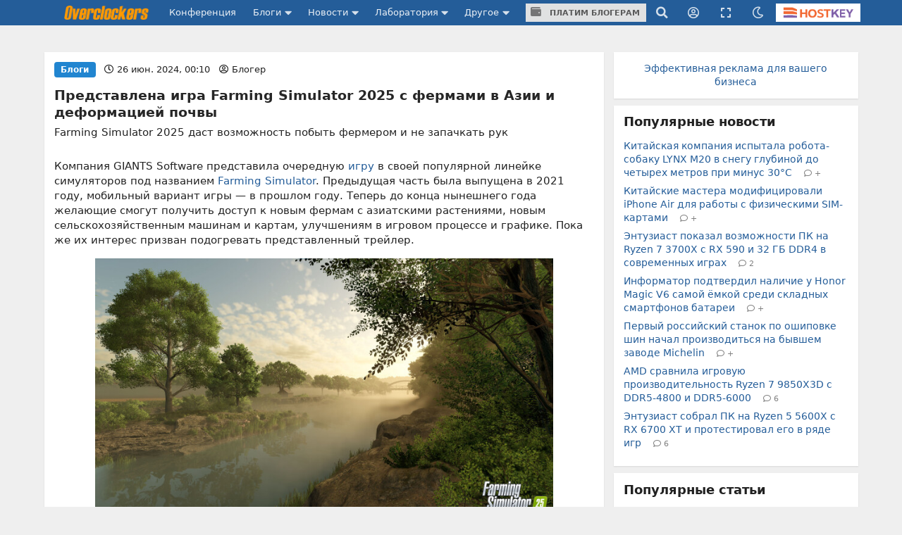

--- FILE ---
content_type: text/html;charset=UTF-8
request_url: https://overclockers.ru/blog/Scorpion81/show/165316/Predstavlena-igra-Farming-Simulator-2025-s-fermami-v-Azii-i-deformaciej-pochvy
body_size: 26500
content:
<!DOCTYPE html>
<html>
<head>
<meta charset="UTF-8">
<meta http-equiv="Content-Type" content="text/html; charset=UTF-8">

	<meta name="viewport" content="width=device-width, initial-scale=1.0"/>


<title>Представлена игра Farming Simulator 2025 с фермами в Азии и деформацией почвы</title>

	<meta name="description" content="Farming Simulator 2025 даст возможность побыть фермером и не запачкать рук | Overclockers.ru - крупнейший информационный сайт России посвященный компьютерам, мобильным устройствам, компьютерным играм, электромобилям и информационным технологиям."/>


	<meta name="keywords" content="игры farming simulator">





<link rel="canonical" href="https://overclockers.ru/blog/Scorpion81/show/165316/Predstavlena-igra-Farming-Simulator-2025-s-fermami-v-Azii-i-deformaciej-pochvy"/>





	<link rel="amphtml" href="https://overclockers.ru/blog/Scorpion81/amp/165316/Predstavlena-igra-Farming-Simulator-2025-s-fermami-v-Azii-i-deformaciej-pochvy">




<meta name="Referrer" content="origin-when-crossorigin">
<meta name="google-site-verification" content="LGY2ibN7IfMQQCDrXYbXbQQn783ipDQDZ1skgsdxSAM"/>
<meta name="yandex-verification" content="62a8d9506bf9712a"/>

<meta property="og:site_name" content="Overclockers.ru"/>
<meta name="twitter:site" content="@overclockers_ru"/>
<meta property="og:type" content="article"/>
<meta property="og:locale" content="ru_RU"/>
<meta property="og:title" content="Overclockers.ru: Представлена игра Farming Simulator 2025 с фермами в Азии и деформацией почвы"/>
<meta name="twitter:title" content="Overclockers.ru: Представлена игра Farming Simulator 2025 с фермами в Азии и деформацией почвы"/>

	<meta property="og:description" content="Farming Simulator 2025 даст возможность побыть фермером и не запачкать рук"/>
	<meta name="twitter:description" content="Farming Simulator 2025 даст возможность побыть фермером и не запачкать рук"/>


	<meta property="og:url" content="https://overclockers.ru/blog/Scorpion81/show/165316/Predstavlena-igra-Farming-Simulator-2025-s-fermami-v-Azii-i-deformaciej-pochvy"/>


	<meta property="og:image" content="https://overclockers.ru/st/legacy/blog/213212/531649_O.jpg"/>
	<meta property="og:image:secure_url" content="https://overclockers.ru/st/legacy/blog/213212/531649_O.jpg"/>
	<meta property="vk:image" content="https://overclockers.ru/st/legacy/blog/213212/531649_O.jpg"/>
	<meta name="twitter:image" content="https://overclockers.ru/st/legacy/blog/213212/531649_O.jpg"/>
	<meta name="twitter:card" content="summary"/>
	<link rel="image_src" href="https://overclockers.ru/st/legacy/blog/213212/531649_O.jpg">


<meta property="fb:app_id" content="225183387493689"/>



<link rel="alternate" type="application/rss+xml"
	title="Overclockers.ru - Общая лента"
	href="https://overclockers.ru/rss/all.rss">
<link rel="alternate" type="application/rss+xml"
	title="Overclockers.ru - Лаборатория"
	href="https://overclockers.ru/rss/lab.rss">
<link rel="alternate" type="application/rss+xml"
	title="Overclockers.ru - Новости"
	href="https://overclockers.ru/rss/news.rss">
<link rel="alternate" type="application/rss+xml"
	title="Overclockers.ru - Новости сайта"
	href="https://overclockers.ru/rss/sitenews.rss">
<link rel="alternate" type="application/rss+xml"
	title="Overclockers.ru - Новости IT"
	href="https://overclockers.ru/rss/itnews.rss">


	<link rel="preload" as="font" href="/assets/fonts/brand-icons.woff2" type="font/woff2" crossorigin>
	<link rel="preload" as="font" href="/assets/fonts/icons.woff2" type="font/woff2" crossorigin>
	<link rel="preload" as="font" href="/assets/fonts/outline-icons.woff2" type="font/woff2" crossorigin>


	<link rel="shortcut icon"
		  href="/assets/favicon.ico"
		  type="image/x-icon">
	<link rel="apple-touch-icon"
		  href="/assets/apple-touch-icon.png">
	<link rel="apple-touch-icon" sizes="72x72"
		  href="/assets/apple-touch-icon-72x72.png">
	<link rel="apple-touch-icon" sizes="114x114"
		  href="/assets/apple-touch-icon-114x114.png">
	<link rel="apple-touch-icon" sizes="120x120"
		  href="/assets/apple-touch-icon-120x120.png">


	<script type="text/javascript" src="/assets/app-head.js?v=233" ></script>
	<link rel="stylesheet" href="/assets/application.css?v=233" media="screen, projection"/>
	<link rel="stylesheet" href="/assets/print.css?v=233" media="print"/>

	


	
    
    <meta name="layout" content="other"/>

    <link rel="stylesheet" href="/assets/material.css" />
    
        <script src="https://yastatic.net/share2/share.js"></script>

        <script type="application/ld+json">
            {
             "@context": "http://schema.org",
             "@type": "NewsArticle",
             "mainEntityOfPage":{
               "@type":"WebPage",
               "@id":"https://overclockers.ru/blog/Scorpion81/show/165316/Predstavlena-igra-Farming-Simulator-2025-s-fermami-v-Azii-i-deformaciej-pochvy"
             },
             "headline": "Представлена игра Farming Simulator 2025 с фермами в Азии и деформацией почвы",
             "image": {
               "@type": "ImageObject",
               "url": "https://overclockers.ru/st/legacy/blog/213212/531649_O.jpg",
               "height": 250,
               "width": 350
             },
             "datePublished": "2024-06-26T00:10:00+03:00",
             "dateModified": "2024-06-26T00:10:00+03:00",
             "author": {
               "@type": "Person",
               "name": "Блогер"
             },
             "publisher": {
               "@type": "Organization",
               "name": "Overclockers.ru",
               "logo": {
                 "@type": "ImageObject",
                 "url": "https://overclockers.ru/assets/logo_micro.png",
                 "width": 112,
                 "height": 60
               }
             },
             "description": "Farming Simulator 2025 даст возможность побыть фермером и не запачкать рук"
            }
        </script>
    

    <script>
        var currentBlogPostId = 165316;
        var yMarketId = null;
        var yMarketStr = '';
    </script>

    




	<style>
	.video-box{
  position:relative;
  border:1px solid #ccc;
  border-radius:10px;
  padding:8px 10px 10px;   /* ��������� ������ */
  margin:15px 0;
}

.video-legend{
  position:absolute;
  top:-9px;
  left:14px;
  background:#fff;         /* ���� ��� �������� ����� */
  padding:0 6px;
  font-size:13px;
  color:#555;
  line-height:1;
}

.video-box .video-wrapper{
  display:flex;
  justify-content:center;
  margin:0;                /* �������: ��� ������ �������� */
}
.video-box iframe{ display:block; }

.nl-header {font-size: 1.0em !important;}

.pip-mat-header {display:none !important;}

.sticky-bottom-close{
border-radius: 4px 4px 0 0 !important;
top: -30px !important;
left: -99999px;
}

.material-content > :not(.al-center){
    text-align: start !important;
}

.material-content > div.al-center{
text-align: center !important;
}

@media only screen and (max-width: 1200px) {
.hostkey {
    display:none !important;
 }
}

@media only screen and (max-width: 767px) {
    #bigBanner {
	display: block !important;
    }
    
    [data-tooltip] {
    display:none;
    }
    .top-an-underlogo {
    display: block !important;
    height:250px;
  display:none !important;
  }

}
@media only screen and (max-width: 420px) { 
}

.right-sticky-content {display:none !important}





@media only screen and (max-width: 768px) {
  .mob-billboard__place{
    display: flex;
  }
  .ad-sticly__parent{
   height:600px;
   padding:40px 0;
   
  }
  .ad-sticly__banner{
   position:sticky;
   top:90px;
   padding:40px 0;
  }
.desk-billboard__place{
  display:none !important;
  height:0px !important;
  }
} 


@media only screen and (min-width: 769px) {
  .mob-billboard__place{
  display:none !important;
  height:0px !important;
  }
  .desk-billboard__place{
  display: flex;
  }
}

 
	</style>
	<script>
	
	</script>


	<!--script async src="https://statika.mpsuadv.ru/scripts/907.js"></script-->
<script src="https://yandex.ru/ads/system/context.js"> </script>
<script async src='https://yandex.ru/ads/system/header-bidding.js'></script>
<script async src="https://cdn.skcrtxr.com/roxot-wrapper/js/roxot-manager.js?pid=e66e8ed1-e605-4e08-a6f6-00d63f7b7134"></script>
<script>
	var adfoxBiddersMap = {
	  "myTarget": "3135727",
	  "roxot": "3135763"
	};

	var adUnits = [];
	
	var userTimeout = 1000;

	window.YaHeaderBiddingSettings = {
	   biddersMap: adfoxBiddersMap,
	   adUnits: adUnits,
	   timeout: userTimeout,
	};

	window.Ya || (window.Ya = {});
	window.yaContextCb = window.yaContextCb || [];
	window.Ya.adfoxCode || (window.Ya.adfoxCode = {});
	window.Ya.adfoxCode.hbCallbacks || (window.Ya.adfoxCode.hbCallbacks = []);
</script>

</head>
<body class="news-content ">
	<div id="siteTop"></div>
	<div class="ui sidebar inverted vertical menu left mobile-sidebar">
	<a class="item" href="/">Сайт</a> <a class="item"
		href="https://forums.overclockers.ru">Конференция</a>
	<div class="item">
		<div class="header">Блоги</div>
		<div class="menu">
			<a class="link item" href="/blog">Все записи</a> <a class="link item"
				href="/blog?type=news">Новости</a> <a class="link item"
				href="/blog?type=articles">Статьи</a> <a class="link item"
				href="/blog?type=personal">Персональные</a>
			<a class="link item attention"
			   href="/about/blogs">Стань автором</a>
		</div>
	</div>
	<div class="item">
		<div class="header">Новости</div>
		<div class="menu">
			<a class="link item" href="/news">Все новости</a> <a
				class="link item attention" href="/news/lenta">Лента новостей</a> <a
				class="link item" href="/hardnews">Hardware</a> <a class="link item"
				href="/softnews">Software</a>
			<a class="link item" href="/world">События в мире</a>
			<a class="link item" href="/games">В мире игр</a>
			<a class="link item" href="/itnews">IT рынок</a>
			<a class="link item" href="/sitenews">Новости сайта</a>
		</div>
	</div>
	<div class="item">
		<div class="header">Лаборатория</div>
		<div class="menu">
			<a class="link item" href="/lab">Все статьи</a> <a class="link item"
				href="/lab/video">Видеокарты</a> <a class="link item"
				href="/lab/cpu">Процессоры</a> <a class="link item"
				href="/lab/motherboard">Материнские платы</a> <a class="link item"
				href="/lab/cooler">Охлаждение</a> <a class="link item"
				href="/lab/memory">Память</a> <a class="link item" href="/lab/ssd">Накопители
				SSD</a> <a class="link item" href="/lab/psu">Блоки питания</a> <a
				class="link item" href="/lab/case">Корпуса</a> <a class="link item"
				href="/lab/games">Игры</a> <a class="link item"
				href="/lab/smartphones">Смартфоны</a> <a class="link item"
				href="/lab/tablets">Планшеты</a> <a class="link item"
				href="/lab/notebook">Ноутбуки</a>
		</div>
	</div>

	<div class="item">
		<div class="header">Другое</div>
		<div class="menu">
			<a class="link item attention" href="/cpubase">Статистика разгона</a>
			<a class="link item" href="/tag">Теги</a> <a class="link item"
				href="/files">Файловый архив</a> <a class="link item"
				href="/about/publicity">Реклама</a> <a class="link item"
				href="/about/site">О сайте</a>
		</div>
	</div>
</div>
	
	<!-- CSS 1 INJECT FILE -->

	<meta name="verify-admitad" content="50edd49105" /> 

	
	<ins data-revive-zoneid="6"  data-revive-id="c1718c342c7254c976f523d07a047f6e" data-revive-ovcats=" :news: :blog:"></ins>



	<div class="pusher">

	




<div class="ui container top-an">
	<div class="pip-wrap">
	
	
		
			<!--h1>allsite_top_colored</h1-->
<!--ins data-revive-zoneid="28" data-revive-id="c1718c342c7254c976f523d07a047f6e"></ins-->
<!--ins data-revive-zoneid="7" data-revive-id="c1718c342c7254c976f523d07a047f6e"></ins-->
<style>
.top-an {
height: 0px !important;
/*height:0;*/
}
</style>

<ins data-revive-zoneid="7" data-revive-target="_blank" data-revive-id="c1718c342c7254c976f523d07a047f6e"></ins>

<!--ins data-revive-zoneid="30" data-revive-target="_blank" data-revive-id="c1718c342c7254c976f523d07a047f6e"></ins-->


		
		
	</div>
</div>




<script>
    var dmBrightnessDefault = 100;
    var dmBrightnessMin = 30;
    var dmContrastDefault = 100;
    var dmContrastMin = 30;
    var dmGrayscaleDefault = 20;
    var dmSepiaDefault = 20;
    var dmBrightness = 100;
    var dmContrast = 100;
    var dmGrayscale = 20;
    var dmSepia = 20;

    

    

    var isDarkTheme = false;
    


    var isDarkSlidersInit = false;
    function darkSlidersInit(){
        console.log(dmContrastMin);
        if(!isDarkSlidersInit) {
            $('.dark-menu-form .ui.slider.brightness').slider({
                min: dmBrightnessMin,
                max: 100,
                start: dmBrightness,
                step: 10,
                onChange: function (value) {
                    $(".dark-menu-form input[name='brightness']").val(value);
                }
            });

            $('.dark-menu-form .ui.slider.contrast').slider({
                min: dmContrastMin,
                max: 100,
                start: dmContrast,
                step: 10,
                onChange: function (value) {
                    $(".dark-menu-form input[name='contrast']").val(value);
                }
            });
            $('.dark-menu-form .ui.slider.grayscale').slider({
                min: 0,
                max: 100,
                start: dmGrayscale,
                step: 10,
                onChange: function (value) {
                    $(".dark-menu-form input[name='grayscale']").val(value);
                }
            });
            $('.dark-menu-form .ui.slider.sepia').slider({
                min: 0,
                max: 100,
                start: dmSepia,
                step: 10,
                onChange: function (value) {
                    $(".dark-menu-form input[name='sepia']").val(value);
                }
            });
            isDarkSlidersInit = true;
        }
    }

    jQuery(document).ready(function ($) {
        $('.top-menu .dark').popup({
            on: 'click',
            transition : 'slide down',
            position: 'bottom right',
            lastResort: 'bottom right',
            exclusive: true,
            onVisible: function(value) {
                darkSlidersInit();
            }
        });


        $('.dark-menu-form .button.default').on('click', function (e) {
            e.preventDefault();
            $('.dark-menu-form .ui.slider.brightness').slider('set value', dmBrightnessDefault);
            $(".dark-menu-form input[name='brightness']").val(dmBrightnessDefault);
            $('.dark-menu-form .ui.slider.contrast').slider('set value', dmContrastDefault);
            $(".dark-menu-form input[name='contrast']").val(dmContrastDefault);
            $('.dark-menu-form .ui.slider.grayscale').slider('set value', dmGrayscaleDefault);
            $(".dark-menu-form input[name='grayscale']").val(dmGrayscaleDefault);
            $('.dark-menu-form .ui.slider.sepia').slider('set value', dmSepiaDefault);
            $(".dark-menu-form input[name='sepia']").val(dmSepiaDefault);
        });

        $('.dark-menu-form .buttons.mode .button').on('click', function (e) {
            e.preventDefault();
            $(".dark-menu-form input[name='use']").val($(this).data('use'));
            $('.dark-menu-form .buttons.mode .button').removeClass('green');
            $(this).addClass('green');
            if($(this).data('use') == '2'){
                $('.dark-menu-form .mode-desc').show();
            }else{
                $('.dark-menu-form .mode-desc').hide();
            }
        })

        $('.dark-menu-form').api({
            action: 'changeDarkMode',
            method: 'POST',
            dataType: 'json',
            beforeSend: function (settings) {
                settings.data = $.extend(settings.data, {
                    brightness: $(".dark-menu-form input[name='brightness']").val(),
                    contrast: $(".dark-menu-form input[name='contrast']").val(),
                    grayscale: $(".dark-menu-form input[name='grayscale']").val(),
                    sepia: $(".dark-menu-form input[name='sepia']").val(),
                    use: $(".dark-menu-form input[name='use']").val()
                });
                return settings;
            },
            onRequest: function (promise, xhr) {
                $(".dark-menu-form").addClass('loading');
            },
            onComplete: function (response, element, xhr) {
                $(".dark-menu-form").removeClass('loading');
            },
            onSuccess: function (response) {
                location.reload(true);
                if(response.use == '1'){

                }else if(response.use == '2'){

                }else{

                }
            },
            onFailure: function (response) {
                showErrorMessage(response.message);
                $(".dark-menu-form").removeClass('loading');
            }
        });

    });
</script>


<div class="overpay-top-menu hide-desktop hide-minitablet hide-tablet">
	<a href="/about/blogs"><i class="icon wallet"></i> Платим блогерам</a>
</div>
<div
	class="ui inverted fixed menu top-menu mobile-menu hide-desktop hide-minitablet hide-tablet">
	<div
		class="ui container main-wrap ">
		<div class="menu left-part">
			<a class="ui item sidebar-cnob">
				<i class="icon bars"></i>
			</a>
			<a class="item logo-mobile" href="/"><img src="/assets/logo_text.png" class="ui logo-text"/></a>
		</div>
		
		<div class="right menu right-part">
			<a class="item search"><i class="icon search"></i></a>
			<div class="ui popup hidden search-menu">
				<form method="GET" action="/search/result">
    <div class="ui form">
        <div class="field">
            <div class="ui icon input">
                <input required="required" placeholder="Поиск..." type="text"
                       name="searchStr" class="site-main-search"> <i
                    class="inverted circular link icon search search-submit"></i>
            </div>
        </div>


        <div class="grouped fields">
            <div class="field">
                <div class="ui radio checkbox">
                    <input name="sec" type="radio" checked value="all"> <label>Везде</label>
                </div>
            </div>

            <div class="field">
                <div class="ui radio checkbox">
                    <input name="sec" type="radio" value="news"> <label>Новости</label>
                </div>
            </div>

            <div class="field">
                <div class="ui radio checkbox">
                    <input name="sec" type="radio" value="articles"> <label>Статьи</label>
                </div>
            </div>

            <div class="field">
                <div class="ui radio checkbox">
                    <input name="sec" type="radio" value="blogs"> <label>Блоги</label>
                </div>
            </div>
        </div>

        <div class="field">
            или <a href="/tag">поиск по тегам</a>
        </div>
    </div>
</form>
			</div>

			
				<a class="item user-login"><i class="icon user circle outline"></i></a>
				<div class="ui popup hidden user-login-menu">
					<div class="ui buttons">
						<a href="/profile/login"><button
								class="ui positive button on-login">Вход</button></a>
						<div class="or" data-text="||"></div>
						<a href="/profile/register"><button
								class="ui button on-login">Регистрация</button></a>
					</div>
				</div>
			

			<a class="item dark"><i class="icon moon outline"></i></a>
			<div class="ui popup hidden dark-menu">
				<div class="popup-header"><i class="icon moon"></i> Темная тема</div>

<form class="ui form dark-menu-form">
    <div class="ui form">
        <div class="field btn-field">
            <div class="ui fluid tiny buttons mode">
                <button class="ui button green"
                        data-use="0">Нет</button>
                <button class="ui button "
                        data-use="2">Авто</button>
                <button class="ui button "
                        data-use="1">Да</button>
            </div>
            <input type="hidden" name="use" value="0">
            <input type="hidden" name="brightness" value="100">
            <input type="hidden" name="contrast" value="100">
            <input type="hidden" name="grayscale" value="20">
            <input type="hidden" name="sepia" value="20">

            <div class="mode-desc" style="display:none;">с 19:00 по 7:00</div>

        </div>

        <div class="field settings">
            <label>Яркость</label>

            <div class="ui small grey ticked labeled slider brightness"></div>
        </div>

        <div class="field settings">
            <label>Контраст</label>

            <div class="ui small grey ticked labeled labeled slider contrast"></div>
        </div>

        <div class="field settings">
            <label>Оттенки серого</label>

            <div class="ui small grey ticked labeled labeled slider grayscale"></div>
        </div>

        <div class="field settings">
            <label>Сепия</label>

            <div class="ui small grey ticked labeled labeled slider sepia"></div>
        </div>


        <div class="field">
            <div class="ui fluid tiny buttons">
                <button class="ui blue button">Сохранить</button>
                <button class="ui basic icon button default"><i class="icon redo alternate"></i></button>
            </div>
        </div>
    </div>
</form>
			</div>

			<a class="item hostkey"
				href="http://billing.hostkey.ru/aff.php?aff=073" target="_blank"><img src="/assets/hostkey.png" class="ui"/>
			</a>


		</div>
		
	</div>
</div>

<div class="ui inverted menu top-menu hide-mobile" itemscope
	itemtype="http://schema.org/SiteNavigationElement">
	<div
		class="ui container main-wrap">

		<a class="item logo-menu " href="/" itemprop="url"><img src="/assets/logo_text.png" class="ui logo-text"/></a>
		<a class="item confa-menu"
			href="https://forums.overclockers.ru" itemprop="url">Конференция</a>

		<div class="ui dropdown item submenu-link">
			Блоги <i class="icon caret down"></i>
			<div class="menu">
				<a class="item" href="/blog" itemprop="url">Все записи</a> <a
					class="item" href="/blog?type=news">Новости</a> <a class="item"
					href="/blog?type=articles">Статьи</a> <a class="item"
					href="/blog?type=personal">Персональные</a>
				<a class="item attention" href="/about/blogs"
						itemprop="url">Стань автором</a>
			</div>
		</div>

		<div class="ui dropdown item submenu-link">
			Новости <i class="icon caret down"></i>
			<div class="menu">
				<a class="item" href="/news" itemprop="url">Все новости</a> <a
					class="item attention" href="/news/lenta">Лента новостей</a> <a
					class="item" href="/hardnews">Hardware</a> <a class="item"
					href="/softnews">Software</a>
				<a class="item" href="/world">События в мире</a>
				<a class="item" href="/games">В мире игр</a>
				<a class="item" href="/itnews">IT
					рынок</a> <a class="item" href="/sitenews">Новости сайта</a>
			</div>
		</div>

		<div class="ui dropdown item submenu-link" href="/lab">
			Лаборатория <i class="icon caret down"></i>
			<div class="menu">
				<a class="item" href="/lab" itemprop="url">Все статьи</a> <a
					class="item" href="/lab/video">Видеокарты</a> <a class="item"
					href="/lab/cpu">Процессоры</a> <a class="item"
					href="/lab/motherboard">Материнские платы</a> <a class="item"
					href="/lab/cooler">Охлаждение</a> <a class="item"
					href="/lab/memory">Память</a> <a class="item" href="/lab/ssd">Накопители
					SSD</a> <a class="item" href="/lab/psu">Блоки питания</a> <a
					class="item" href="/lab/case">Корпуса</a> <a class="item"
					href="/lab/games">Игры</a> <a class="item" href="/lab/smartphones">Смартфоны</a>
				<a class="item" href="/lab/tablets">Планшеты</a> <a class="item"
					href="/lab/notebook">Ноутбуки</a>

			</div>
		</div>

		<div class="ui dropdown item submenu-link">
			Другое <i class="icon caret down"></i>
			<div class="menu">
				<a class="item attention" href="/cpubase" itemprop="url">Статистика разгона</a>
				<a class="item" href="/tag" itemprop="url">Теги</a> <a class="item"
					href="/files" itemprop="url">Файловый архив</a> <a class="item"
					href="/about/publicity" itemprop="url">Реклама</a> <a class="item"
					href="/about/site" itemprop="url">О сайте</a>
			</div>
		</div>

		<div class="item over-pay"><a class="ui button" href="/about/blogs"><i class="icon wallet"></i> Платим блогерам</a></div>


		
		   
			
		


		<div class="right menu">
			<a class="item search"><i class="icon search"></i></a>
			<div class="ui popup hidden search-menu">
				<form method="GET" action="/search/result">
    <div class="ui form">
        <div class="field">
            <div class="ui icon input">
                <input required="required" placeholder="Поиск..." type="text"
                       name="searchStr" class="site-main-search"> <i
                    class="inverted circular link icon search search-submit"></i>
            </div>
        </div>


        <div class="grouped fields">
            <div class="field">
                <div class="ui radio checkbox">
                    <input name="sec" type="radio" checked value="all"> <label>Везде</label>
                </div>
            </div>

            <div class="field">
                <div class="ui radio checkbox">
                    <input name="sec" type="radio" value="news"> <label>Новости</label>
                </div>
            </div>

            <div class="field">
                <div class="ui radio checkbox">
                    <input name="sec" type="radio" value="articles"> <label>Статьи</label>
                </div>
            </div>

            <div class="field">
                <div class="ui radio checkbox">
                    <input name="sec" type="radio" value="blogs"> <label>Блоги</label>
                </div>
            </div>
        </div>

        <div class="field">
            или <a href="/tag">поиск по тегам</a>
        </div>
    </div>
</form>
			</div>

			
				<a class="item user-login"><i class="icon user circle outline"></i></a>
				<div class="ui popup hidden user-login-menu">
					<div class="ui buttons">
						<a href="/profile/login"><button
								class="ui positive button on-login">Вход</button></a>
						<div class="or" data-text="||"></div>
						<a href="/profile/register"><button
								class="ui button on-login">Регистрация</button></a>
					</div>
				</div>
			

			
				<a class="item resize-link hand-link"><i
					class="icon expand"></i></a>
			

			<a class="item dark"><i class="icon moon outline"></i></a>
			<div class="ui popup hidden dark-menu">
				<div class="popup-header"><i class="icon moon"></i> Темная тема</div>

<form class="ui form dark-menu-form">
    <div class="ui form">
        <div class="field btn-field">
            <div class="ui fluid tiny buttons mode">
                <button class="ui button green"
                        data-use="0">Нет</button>
                <button class="ui button "
                        data-use="2">Авто</button>
                <button class="ui button "
                        data-use="1">Да</button>
            </div>
            <input type="hidden" name="use" value="0">
            <input type="hidden" name="brightness" value="100">
            <input type="hidden" name="contrast" value="100">
            <input type="hidden" name="grayscale" value="20">
            <input type="hidden" name="sepia" value="20">

            <div class="mode-desc" style="display:none;">с 19:00 по 7:00</div>

        </div>

        <div class="field settings">
            <label>Яркость</label>

            <div class="ui small grey ticked labeled slider brightness"></div>
        </div>

        <div class="field settings">
            <label>Контраст</label>

            <div class="ui small grey ticked labeled labeled slider contrast"></div>
        </div>

        <div class="field settings">
            <label>Оттенки серого</label>

            <div class="ui small grey ticked labeled labeled slider grayscale"></div>
        </div>

        <div class="field settings">
            <label>Сепия</label>

            <div class="ui small grey ticked labeled labeled slider sepia"></div>
        </div>


        <div class="field">
            <div class="ui fluid tiny buttons">
                <button class="ui blue button">Сохранить</button>
                <button class="ui basic icon button default"><i class="icon redo alternate"></i></button>
            </div>
        </div>
    </div>
</form>
			</div>


			<a class="item hostkey"
				href="http://billing.hostkey.ru/aff.php?aff=073" target="_blank">
				<img src="/assets/hostkey.png" class="ui"/>
			</a>


		</div>
	</div>
</div>



	<div
		class="ui container content-wrap main-wrap ">
		<div class="ui grid">
			<div class="row top-an-underlogo">
				<div class="sixteen wide center aligned column">
					
    
        <!--h1>other_top_news</h1-->
<!--div id="mob-bb-top1" class="mob-billboard__place"></div>
<div id="desk-bb-top1" class="desk-billboard__place"></div>
<script>
  
      window.Ya.adfoxCode.hbCallbacks.push(function() {
        window.Ya.headerBidding.pushAdUnits([
            {
              "code": "mob-bb-top1",
              sizes: [[300,250]],
              bids: [
                {"bidder": "myTarget", "params": { "placementId": "1588848"} },
                {"bidder": "roxot", "params": { "placementId": "fa9eace7-5f84-4e02-b690-12e6622b5f0b", "sendTargetRef": true} }
              ]
            }
        ]);
        if (Ya.adfoxCode.getPlatform() === 'touch') {
          window.yaContextCb.push(function() {
              window.Ya.adfoxCode.create(
                  {
                     ownerId: 1466844,
                     platform: 'touch',
                     containerId: 'mob-bb-top1',
                     params: { p1: 'ddjsl', p2: 'jbvr' }
                }
              );
          });
        }
    });

  window.Ya.adfoxCode.hbCallbacks.push(function() {
        window.Ya.headerBidding.pushAdUnits([
            {
              "code": "desk-bb-top1",
            sizes: [[970,250],[970,90],[728,90]],
            bids: [
              {"bidder": "myTarget", "params": { "placementId": "1588800"} },
              {"bidder": "roxot", "params": { "placementId": "b54d7243-564f-47ae-9643-6c895b6bcf6c", "sendTargetRef": true} }
            ]
            }
        ]);
        if (Ya.adfoxCode.getPlatform() === 'desktop') {
          window.yaContextCb.push(function() {
              window.Ya.adfoxCode.create(
                  {
                     ownerId: 1466844,
                     platform: 'desktop',
                     containerId: 'desk-bb-top1',
                     params: { p1: 'ddkuy', p2: 'jbvq' }
                }
              );
          });
        }
    });


</script-->

    

				</div>
			</div>


			<div class="eleven wide column">
				
				<div class="page-content" id="otherPageContent">
					


    <div class="ui grid">
        <div class="sixteen wide column newsline">
            <div class="ui grid newsline-item material-id-165316
main-news
    line-page-1"
     data-url="https://overclockers.ru/blog/Scorpion81/show/165316/Predstavlena-igra-Farming-Simulator-2025-s-fermami-v-Azii-i-deformaciej-pochvy"
     data-matid="165316"
     data-whatid="3"
     data-isblog="1"
     data-isload="1">
    <div class="sixteen wide column container-block">
        <div class="ui grid">

            <div class="sixteen wide column nl-top">
                
                    <div class="ui blue horizontal label">Блоги</div>
                
                
                

                <span class="date">
                    <i class="icon clock outline"></i>
                    <time datetime="2024-06-26 00:10">
                        26 июн. 2024, 00:10
                    </time>
                </span>

                <span class="author">
                    <i class="icon user circle outline"></i>
                    
                        <a href="/blog/Scorpion81">Блогер</a>
                    
                </span>

            </div>

            <div class="sixteen wide column nl-header">
                <a class="header" href="https://overclockers.ru/blog/Scorpion81/show/165316/Predstavlena-igra-Farming-Simulator-2025-s-fermami-v-Azii-i-deformaciej-pochvy">
                    Представлена игра Farming Simulator 2025 с фермами в Азии и деформацией почвы
                </a>
            </div>

            <div class="sixteen wide column nl-desc">
                Farming Simulator 2025 даст возможность побыть фермером и не запачкать рук
            </div>

            
                <div class="sixteen wide column pip-mat-header">
                    
                    
                    
                    
                    
                    
                    
                    
                    

                    
	
		<!-- other_material_header old-->
<!--h4 class="ui horizontal left aligned divider header">
реклама
</h4-->
<!--div id="mob-bb-top2" class="mob-billboard__place ad-sticly__banner"></div>
<div id="desk-bb-top2" class="desk-billboard__place"></div>
<script>
      window.Ya.adfoxCode.hbCallbacks.push(function() {
        window.Ya.headerBidding.pushAdUnits([
            {
              "code": "mob-bb-top2",
              sizes: [[300,250]],
              bids: [
                {"bidder": "myTarget", "params": { "placementId": "1588848"} },
                {"bidder": "roxot", "params": { "placementId": "fa9eace7-5f84-4e02-b690-12e6622b5f0b", "sendTargetRef": true} }
              ]
            }
        ]);
        if (Ya.adfoxCode.getPlatform() === 'touch') {
          window.yaContextCb.push(function() {
              window.Ya.adfoxCode.create(
                  {
                     ownerId: 1466844,
                     platform: 'touch',
                     containerId: 'mob-bb-top2',
                     params: { p1: 'ddjsl', p2: 'jbvr' }
                }
              );
          });
        }
    });

  window.Ya.adfoxCode.hbCallbacks.push(function() {
        window.Ya.headerBidding.pushAdUnits([
            {
              "code": "desk-bb-top2",
            sizes: [[970,250],[970,90],[728,90]],
            bids: [
              {"bidder": "myTarget", "params": { "placementId": "1588800"} },
              {"bidder": "roxot", "params": { "placementId": "b54d7243-564f-47ae-9643-6c895b6bcf6c", "sendTargetRef": true} }
            ]
            }
        ]);
        if (Ya.adfoxCode.getPlatform() === 'desktop') {
          window.yaContextCb.push(function() {
              window.Ya.adfoxCode.create(
                  {
                     ownerId: 1466844,
                     platform: 'desktop',
                     containerId: 'desk-bb-top2',
                     params: { p1: 'ddkuy', p2: 'jbvq' }
                }
              );
          });
        }
    });
</script-->

	


                </div>
            

            

                

                
                    <div class="sixteen wide column nl-text material-content">
                        
                            <p id="isPasted">Компания GIANTS Software представила очередную <a data-link="https://overclockers.ru/blog/ddr77/show/133184/Farming-Simulator-22-teper-podderzhivaet-tehnologiju-AMD-FSR-3" data-desc="игру" class="over-hiddenlink-html">игру </a>в своей популярной линейке симуляторов под названием <a data-link="https://overclockers.ru/games/show/134286/v-egs-startovala-besplatnaya-razdacha-farming-simulator-22-dlya-igrokov-iz-rf-i-rb-ona-tozhe-dostupna" data-desc="Farming Simulator" class="over-hiddenlink-html">Farming Simulator</a>. Предыдущая часть была выпущена в 2021 году, мобильный вариант игры — в прошлом году. Теперь до конца нынешнего года желающие смогут получить доступ к новым фермам с азиатскими растениями, новым сельскохозяйственным машинам и картам, улучшениям в игровом процессе и графике. Пока же их интерес призван подогревать представленный трейлер.</p>
<p><img itemprop="image" src="https://overclockers.ru/assets/logo_gray_stub.gif" style="width: 650px; display: block; vertical-align: top; margin: 5px auto; text-align: center;" class=" b-lazy" data-src="https://overclockers.ru/st/legacy/blog/213212/531649_O.jpg" sizes="(max-width: 420px) 320px, (max-width: 600px) 500px, (max-width: 1200px) 800px" data-srcset="https://overclockers.ru/st/r/350/-/legacy/blog/213212/531649_O.jpg 350w, https://overclockers.ru/st/r/500/-/legacy/blog/213212/531649_O.jpg 500w, https://overclockers.ru/st/r/800/-/legacy/blog/213212/531649_O.jpg 800w"></p>
<div class="pip-mat-inner ad-sticly__parent"><!-- line/other_news_inner_1 -->
<div class="video-box">
    <div class="video-legend">Может быть интересно</div>
<div class="video-wrapper">
<iframe src="https://vkvideo.ru/video_ext.php?oid=-157157611&id=456241023&hd=1&autoplay=1&muted=true&partner_name=noads" width="640" height="360" allow="autoplay; encrypted-media; fullscreen; picture-in-picture; screen-wake-lock;" frameborder="0" allowfullscreen></iframe>
</div>
</div>
<!--div id="plInner_3_165316_mob-cont-bb" class="mob-billboard__place ad-sticly__banner"></div>
<div id="plInner_3_165316_desk-cont-bb" class="desk-billboard__place"></div>
<script>
  
    window.Ya.adfoxCode.hbCallbacks.push(function() {
        window.Ya.headerBidding.pushAdUnits([
            {
            	"code": "plInner_3_165316_mob-cont-bb",
      		    sizes: [[300,250]],
      		    bids: [
      		      {"bidder": "myTarget", "params": { "placementId": "1588871"} },
                {"bidder": "roxot", "params": { "placementId": "00c3fb47-69ca-4937-bd34-06d9529199e6", "sendTargetRef": true} }
      		    ]
            }
        ]);
        if (Ya.adfoxCode.getPlatform() === 'touch') {
          window.yaContextCb.push(function() {
              window.Ya.adfoxCode.create(
                {
                   ownerId: 1466844,
                   platform: 'touch',
                   containerId: 'plInner_3_165316_mob-cont-bb',
                   params: { p1: 'ddjsm', p2: 'jbvr' }
                }
              );
          });
        }
    });

  window.Ya.adfoxCode.hbCallbacks.push(function() {
        window.Ya.headerBidding.pushAdUnits([
            {
            "code": "plInner_3_165316_desk-cont-bb",
            sizes: [[640,360],[640,400]],
            bids: [
              {"bidder": "myTarget", "params": { "placementId": "1588831"} },
              {"bidder": "roxot", "params": { "placementId": "6bccf1c8-6dc5-4c9c-875f-73c309798370", "sendTargetRef": true} }
            ]
            }
        ]);
        if (Ya.adfoxCode.getPlatform() === 'desktop') {
          window.yaContextCb.push(function() {
              window.Ya.adfoxCode.create(
                {
                   ownerId: 1466844,
                   platform: 'desktop',
                   containerId: 'plInner_3_165316_desk-cont-bb',
                   params: { p1: 'ddkuz', p2: 'jbvq' }
                }
              );
          });
        }
  });


</script-->
</div><p><br></p>
<p>К картам в Северной Америке и Центральной Европе присоединится Восточная Азия. Из техники предлагается свыше 400 видов транспортных средств, инструментов и предметов инвентаря для сельскохозяйственных работ. Это оборудование от реально существующих компаний, таких как IH, CLAAS, Fendt, John Deere, Kubota, Massey Ferguson, New Holland и Valtra. Так как для азиатских культур нужен особый подход, появятся специализированные машины.</p>
<p><img itemprop="image" src="https://overclockers.ru/assets/logo_gray_stub.gif" style="width: 650px; display: block; vertical-align: top; margin: 5px auto; text-align: center;" class=" b-lazy" data-src="https://overclockers.ru/st/legacy/blog/213212/531650_O.jpg" sizes="(max-width: 420px) 320px, (max-width: 600px) 500px, (max-width: 1200px) 800px" data-srcset="https://overclockers.ru/st/r/350/-/legacy/blog/213212/531650_O.jpg 350w, https://overclockers.ru/st/r/500/-/legacy/blog/213212/531650_O.jpg 500w, https://overclockers.ru/st/r/800/-/legacy/blog/213212/531650_O.jpg 800w"></p>
<p>Игра основана на движке GIANTS Engine 10, что означает улучшение качества графики и физических моделей. Будут поддерживаться моды от разработчиков-любителей. В игре появится деформация почвы, что была востребованной возможностью. Играть можно будет одному или в кооперативном режиме.</p>
<p><span class="fr-video fr-deletable fr-draggable" style="display: block; clear: both; text-align: center;"><iframe src="https://www.youtube.com/embed/3PqtLG-U-mE?&amp;wmode=opaque&amp;rel=0" frameborder="0" class="fr-draggable"></iframe></span><br></p>
<p>Игра будет представлена 12 ноября на компьютере, Xbox Series X|S и PlayStation 5. Предварительные заказы принимаются по цене $50. Желающие могут приобрести коллекционное издание на физических носителях, где есть USB-ключ для зажигания, возможность заводить двигатели тракторов в игре, 16-битная ретро-версия игры с саундтреком, брелок для ключей, диск с уроками по моддингу и многое другое.</p>
<p><br></p><div class="pip-mat-inner ad-sticly__parent"><!-- other_news_inner_lastEven -->
<!--AdFox START-->
<!--Тип баннера: 100%x250px-->
<!--Расположение: низ страницы-->
<div id="plLast_3_165316_omil" style="height:400px"></div>
<script>
    window.yaContextCb.push(()=>{
        Ya.adfoxCode.createAdaptive({
            ownerId: 1466844,
            containerId: 'plLast_3_165316_omil',
            params: {
                pp: 'i',
                ps: 'gors',
                p2: 'iknv'
            }
        }, ['desktop', 'tablet', 'phone'], {
            tabletWidth: 1000,
            phoneWidth: 520,
            isAutoReloads: true
        })
    })
</script>
<!--div class="ui warning message">
	<i class="fa fa-telegram" aria-hidden="true"></i>
	Telegram-канал <a href="https://t.me/overclockers_news" target="_blank">@overclockers_news</a> - теперь в новом формате. Подписывайся, чтобы быть в курсе всех новостей!-->
	<!--Подпишитесь на <a href="https://zen.yandex.ru/overclockers.ru" target="_blank">наш канал в Яндекс.Дзен</a> или telegram-канал <a href="https://telegram.im/overclockers_news" target="_blank">@overclockers_news</a> - это удобные способы следить за новыми материалами на сайте. С картинками, расширенными описаниями и без рекламы.-->
<!--/div-->
</div>
                        

                    </div>
                

            

            
                <div class="sixteen wide column nl-tag">
                    
                        <a href="/tag/show/1111/igry">
                            #игры
                        </a>
                    
                        <a href="/tag/show/21191/farming_simulator">
                            #farming simulator
                        </a>
                    
                </div>
            

            
                <div class="sixteen wide column nl-source">
                    Источник: <a href="https://www.neowin.net/news/farming-simulator-2025-announced-with-asian-farms-ground-deformation-and-more/">neowin.net</a>
                </div>
            

            
            
            
            
            

            
            
            
            
            

            <div class="twelve wide column nl-bottom">
                
                    <a class="comment-link hand-link" data-channel="b_165316">
                        <span class="comments-count "><i class="icon comment outline"></i><span class="cc-real">+</span></span>
                    </a>
                


                <span>
                    <a class="bookmark-label hand-link
					 only-register-link
					label"
                       data-add="0"

                       data-for-what="3"
                       data-what-id="165316">
                        <i class="bookmark outline icon control-icon"></i>
                    </a>

                </span>







                
                    <script>
                        $(function () {
                            $(".donate-b_165316").on("click", function (e) {
                                e.preventDefault();
                                initDonateBox(213212, 165316, 'Блогер', 'Представлена игра Farming Simulator 2025 с фермами в Азии и деформацией почвы');
                            });
                        });
                    </script>

                    <span><a href="https://overclockers.ru/blog"
                             class="item donate-b_165316"
                             data-tooltip="Эта новость написана посетителем сайта, и за неё начислено вознаграждение">
                        <span class="ui icon label red circular"><i class="ui icon rub"></i></span></a>
                    </span>
                

                
                    
                

            </div>

            <div class="four wide right aligned column nl-bottom">
                <span><a class="item" rel="nofollow" target="_blank"
                         href="/blog/Scorpion81/print/165316/Predstavlena-igra-Farming-Simulator-2025-s-fermami-v-Azii-i-deformaciej-pochvy"><i class="icon print"></i></a>
                </span>
                <script>
                    if (typeof Ya !== "undefined") {
                        if (typeof Ya.share2 === "function") {
                            Ya.share2('yaShare-165316-3', {
                                content: {
                                    url: 'https://overclockers.ru/blog/Scorpion81/show/165316/Predstavlena-igra-Farming-Simulator-2025-s-fermami-v-Azii-i-deformaciej-pochvy',
                                    title: 'Представлена игра Farming Simulator 2025 с фермами в Азии и деформацией почвы',
                                    image: 'https://overclockers.ru/st/c/650/400/legacy/blog/213212/531649_O.jpg'
                                }
                            });
                        }
                    }

                </script>
                <span class="yandex-share">
                    <div id="yaShare-165316-3" class="ya-share2"
                         data-curtain data-size="s" data-shape="round"
                         data-limit="0" data-more-button-type="short"
                         data-services="vkontakte,facebook,odnoklassniki,telegram,twitter,viber,whatsapp,skype"></div>

                </span>
            </div>

            
                <script>
                    function controlViewNewsline(matId, isBlog) {
                        var action = "/webservice/controlView?matId=" + matId + "&isBlog=" + isBlog;

                        var request = $.ajax({
                            url: action,
                            type: "GET",
                            dataType: "jsonp",
                            crossDomain: true,
                            contentType: "application/json",
                            jsonp: jsonpKey,
                            cache: false
                        });

                        request.done(function (response, textStatus, jqXHR) {
                        });
                        request.fail(function (jqXHR, textStatus, errorThrown) {
                        });
                        request.always(function () {
                        });
                    }

                    controlViewNewsline(165316, 1);
                </script>
            

        </div>
    </div>
</div>


    
        <div class="ui grid material-comments" id="comments">

    
        <div class="sixteen wide center aligned column comments-hide-block channel-b_165316">
            <div class="ui blue fluid button comments-show channel-b_165316"
                 data-channel="b_165316"><i class="icon comments"></i> Написать комментарий (0)
            </div>

            
                <script type="text/javascript">
                    function showCommentsInline(channel) {
                        // show comments inline in newsline
                        cackleChannelInit(66133,
                            channel,
                            0,
                            'eyJpZCI6ICIxIiwgIm5hbWUiOiAibnVsbCIsICJlbWFpbCI6ICJudWxsIiwgImF2YXRhciI6ICJodHRwczovL292ZXJjbG9ja2Vycy5ydS9hc3NldHMvbm9hdmF0YXIucG5nIn0= 685bb236fd89623586c2ae7c530758b7 1769378427424',
                            '/profile/login',
                            100,
                            isDarkTheme?'black':'white'
                        );
                        if (typeof Cackle != 'undefined') {
                            Cackle.bootstrap(true);
                        }

                        $(".comments-hide-block.channel-" + channel).hide();
                        $(".comments-show-block.channel-" + channel).show();
                    }
                </script>
            
        </div>
    

    <div class="sixteen wide column container-block comments-show-block channel-b_165316"
         style="display:none;">
        <div class="ui grid">
            
                <div class="eight wide column">
                    <h2 class="ui header">
                        <i class="icon comments"></i> <span class="content">Комментарии
                        <span id="cackleRemoteCount-b_165316"></span>
                    </span>
                    </h2>
                </div>

                <div class="eight wide column right aligned">
                    <span class="sub header"><a
                            class="hand-link show-comments-rule">Правила</a></span>
                </div>
            
        </div>

        <div class="ui grid comments-wrap">
            <div class="sixteen wide center aligned column" id="mcContainer-b_165316">
                <i class="icon spinner loading huge"></i>
            </div>

            <script type="text/javascript">
                
                $(function () {
                    // show comments in material
                    cackleChannelInit(66133,
                        'b_165316',
                        0,
                        'eyJpZCI6ICIxIiwgIm5hbWUiOiAibnVsbCIsICJlbWFpbCI6ICJudWxsIiwgImF2YXRhciI6ICJodHRwczovL292ZXJjbG9ja2Vycy5ydS9hc3NldHMvbm9hdmF0YXIucG5nIn0= 685bb236fd89623586c2ae7c530758b7 1769378427424',
                        '/profile/login',
                        100,
                        isDarkTheme?'black':'white'
                    );
                });
                
            </script>

        </div>

        <div class="ui grid">
            <div class="sixteen wide center aligned column">
                

	<!--h1>other_under_comments</h1-->
<!--div class="pulse-widget" data-sid="partners_widget_overclockers"></div> <script async src="https://static.pulse.mail.ru/pulse-widget.js"></script-->




            </div>
        </div>

    </div>

</div>
    

    
        
	
		<div class="ui grid">
    <div class="sixteen wide column">

<div class="ui blue icon message">
  <i class="icon telegram"></i>
  <div class="content">
    <div class="header">
      Теперь в новом формате
    </div>
    <p style="color: #000000;">
    Наш Telegram-канал <a href="https://t.me/overclockers_news" target="_blank">@overclockers_news</a><br> Подписывайся, чтобы быть в курсе всех новостей!
    </p>
  </div>
</div>
  
    </div>
</div>
	

    


    







        </div>
    </div>

    









        <div class="ui grid">
            <div class="sixteen wide center aligned column container-block inline-recommend">
                
	
		<!-- Yandex Native Ads C-A-2368565-92 -->
<div id="ya_recommend_plRec_null"></div>
<script>window.yaContextCb.push(()=>{
  Ya.Context.AdvManager.renderWidget({
    renderTo: 'ya_recommend_plRec_null',
    blockId: 'C-A-2368565-92'
  })
})</script>

	

            </div>
        </div>


        <div class="ui grid">
            <div class="sixteen wide column newsline line-data">
                <div class="ui grid"></div>
            </div>
        </div>

        <script type="text/javascript" src="/assets/newsline.js?v=233" ></script>

        <script>
            next_data_url = 'https://overclockers.ru/news/lineData?viewType=1&offset=0&max=6&materialId=165316&materialType=3';
            if (typeof initInfiniteScroll === "function") {
                initInfiniteScroll();
            }
            if (typeof getInfiniteCache === "function") {
                getInfiniteCache();
            }
        </script>



        
    




				</div>
			</div>
			<div class="five wide column hide-mobile hide-tablet">
				<div class="ui grid right-content-wrap">
					<div
        class="sixteen wide column center aligned container-block pip-main-top">
    <div id="pipMtbRoot">
        
	
		<!--h1>other_right_top</h1-->
<!-- Yandex.RTB R-A-2368565-12 -->
<div id="yandex_rtb_R-A-2368565-12"></div>
<script>
window.yaContextCb.push(()=>{
	Ya.Context.AdvManager.render({
		"blockId": "R-A-2368565-12",
		"renderTo": "yandex_rtb_R-A-2368565-12"
	})
})
</script>


	

    </div>

    <div class="pip-desc">
        <a href="/about/publicity">Эффективная реклама для вашего бизнеса</a>
    </div>
</div>








    
        <div class="sixteen wide column container-block additional-material">
            <h3 class="ui header">Популярные новости</h3>
            
                 <div class="ui feed news"> <div class="event material-id-248332"> <div class="content"> <div class="summary"> <a href="/blog/Global_Chronicles/show/248332/RIA-Novosti-Kitajskaya-kompaniya-ispytala-robota-sobaku-v-snegu-glubinoj-do-chetyreh-metrov-pri-30-C" class="" title="РИА Новости сообщает об испытаниях китайского робота-собаки в экстремальных зимних условиях"> Китайская компания испытала робота-собаку LYNX M20 в снегу глубиной до четырех метров при минус 30°C </a> <div class="meta"> <a href="/blog/Global_Chronicles/show/248332/RIA-Novosti-Kitajskaya-kompaniya-ispytala-robota-sobaku-v-snegu-glubinoj-do-chetyreh-metrov-pri-30-C#comments" class="comments-count "><i class="icon comment outline"></i><span class="cc-real">+</span></a> </div> </div> </div> </div> <div class="event material-id-248337"> <div class="content"> <div class="summary"> <a href="/blog/breaking-news/show/248337/Kitajskie-umel-cy-modificirovali-iPhone-Air-dlya-raboty-s-fizicheskimi-SIM-kartami" class="" title="Для этого им пришлось заменить вибромотор"> Китайские мастера модифицировали iPhone Air для работы с физическими SIM-картами </a> <div class="meta"> <a href="/blog/breaking-news/show/248337/Kitajskie-umel-cy-modificirovali-iPhone-Air-dlya-raboty-s-fizicheskimi-SIM-kartami#comments" class="comments-count "><i class="icon comment outline"></i><span class="cc-real">+</span></a> </div> </div> </div> </div> <div class="event material-id-248343"> <div class="content"> <div class="summary"> <a href="/blog/breaking-news/show/248343/Entuziast-pokazal-vozmozhnosti-PK-na-Ryzen-7-3700X-s-RX-590-i-32-GB-DDR4-v-sovremennyh-igrah" class="" title="Видеокарта была приобретена всего за 80 долларов"> Энтузиаст показал возможности ПК на Ryzen 7 3700X с RX 590 и 32 ГБ DDR4 в современных играх </a> <div class="meta"> <a href="/blog/breaking-news/show/248343/Entuziast-pokazal-vozmozhnosti-PK-na-Ryzen-7-3700X-s-RX-590-i-32-GB-DDR4-v-sovremennyh-igrah#comments" class="comments-count "><i class="icon comment outline"></i><span class="cc-real">2</span></a> </div> </div> </div> </div> <div class="event material-id-248338"> <div class="content"> <div class="summary"> <a href="/blog/breaking-news/show/248338/Informator-podtverdil-nalichie-u-Honor-Magic-V6-samoj-emkoj-sredi-skladnyh-smartfonov-batarei" class="" title="Новинка будет выпускаться в двух версиях"> Информатор подтвердил наличие у Honor Magic V6 самой ёмкой среди складных смартфонов батареи </a> <div class="meta"> <a href="/blog/breaking-news/show/248338/Informator-podtverdil-nalichie-u-Honor-Magic-V6-samoj-emkoj-sredi-skladnyh-smartfonov-batarei#comments" class="comments-count "><i class="icon comment outline"></i><span class="cc-real">+</span></a> </div> </div> </div> </div> <div class="event material-id-248380"> <div class="content"> <div class="summary"> <a href="/blog/apprenticebase/show/248380/Pervyj-rossijskij-stanok-po-oshipovke-shin-nachal-proizvodit-sya-na-byvshem-zavode-Michelin" class="" title="Оборудование совместимо с множеством моделей шин с посадочным диаметром от 13 до 22 дюймов."> Первый российский станок по ошиповке шин начал производиться на бывшем заводе Michelin </a> <div class="meta"> <a href="/blog/apprenticebase/show/248380/Pervyj-rossijskij-stanok-po-oshipovke-shin-nachal-proizvodit-sya-na-byvshem-zavode-Michelin#comments" class="comments-count "><i class="icon comment outline"></i><span class="cc-real">+</span></a> </div> </div> </div> </div> <div class="event material-id-248335"> <div class="content"> <div class="summary"> <a href="/blog/breaking-news/show/248335/AMD-sravnila-igrovuju-proizvoditel-nost-Ryzen-7-9850X3D-s-DDR5-4800-i-DDR5-6000" class="" title="Компания рекомендует не приобретать более дорогой комплект ОЗУ"> AMD сравнила игровую производительность Ryzen 7 9850X3D с DDR5-4800 и DDR5-6000 </a> <div class="meta"> <a href="/blog/breaking-news/show/248335/AMD-sravnila-igrovuju-proizvoditel-nost-Ryzen-7-9850X3D-s-DDR5-4800-i-DDR5-6000#comments" class="comments-count "><i class="icon comment outline"></i><span class="cc-real">6</span></a> </div> </div> </div> </div> <div class="event material-id-248396"> <div class="content"> <div class="summary"> <a href="/blog/breaking-news/show/248396/Entuziast-sobral-PK-na-Ryzen-5-5600X-s-RX-6700-XT-i-protestiroval-ego-v-ryade-igr" class="" title="Сборка получила 32 ГБ DDR4-3600."> Энтузиаст собрал ПК на Ryzen 5 5600X с RX 6700 XT и протестировал его в ряде игр </a> <div class="meta"> <a href="/blog/breaking-news/show/248396/Entuziast-sobral-PK-na-Ryzen-5-5600X-s-RX-6700-XT-i-protestiroval-ego-v-ryade-igr#comments" class="comments-count "><i class="icon comment outline"></i><span class="cc-real">6</span></a> </div> </div> </div> </div> <div class="event material-id-248378"> <div class="content"> <div class="summary"> <a href="/blog/breaking-news/show/248378/V-Hardware-Unboxed-sravnili-igrovuju-proizvoditel-nost-v-Windows-11-i-Windows-10" class="" title="Сравнивались версии Windows 11 25H2 и Windows 10 22H2."> В Hardware Unboxed сравнили игровую производительность в Windows 11 и Windows 10 </a> <div class="meta"> <a href="/blog/breaking-news/show/248378/V-Hardware-Unboxed-sravnili-igrovuju-proizvoditel-nost-v-Windows-11-i-Windows-10#comments" class="comments-count "><i class="icon comment outline"></i><span class="cc-real">3</span></a> </div> </div> </div> </div> <div class="event material-id-248373"> <div class="content"> <div class="summary"> <a href="/blog/breaking-news/show/248373/Vmesto-priobretennoj-za-3000-RTX-5090-pokupatel-poluchil-v-posylke-kamni-v-polotence" class="" title="Пользователь отмечает, что это уже не первый случай."> Вместо приобретённой за $3000 RTX 5090 покупатель получил в посылке камни в полотенце </a> <div class="meta"> <a href="/blog/breaking-news/show/248373/Vmesto-priobretennoj-za-3000-RTX-5090-pokupatel-poluchil-v-posylke-kamni-v-polotence#comments" class="comments-count "><i class="icon comment outline"></i><span class="cc-real">+</span></a> </div> </div> </div> </div> <div class="event material-id-248399"> <div class="content"> <div class="summary"> <a href="/blog/Nacvark/show/248399/Tramp-rasskazal-o-novom-oruzhii-SShA-kotoroe-bylo-primeneno-v-Venesuele" class="" title="Президент США называет его «дезориентатором»"> Трамп рассказал о новом оружии США, которое было применено в Венесуэле </a> <div class="meta"> <a href="/blog/Nacvark/show/248399/Tramp-rasskazal-o-novom-oruzhii-SShA-kotoroe-bylo-primeneno-v-Venesuele#comments" class="comments-count "><i class="icon comment outline"></i><span class="cc-real">1</span></a> </div> </div> </div> </div> <div class="event material-id-248371"> <div class="content"> <div class="summary"> <a href="/blog/Global_Chronicles/show/248371/Carscoops-Audi-ispravila-odnu-iz-samyh-spornyh-detalej-v-salone-A5-i-Q5" class="" title="Издание Carscoops сообщает о деталях обновления для Audi A5 и Q5 2026 модельного года."> Carscoops: Audi исправила одну из самых спорных деталей в салоне A5 и Q5 </a> <div class="meta"> <a href="/blog/Global_Chronicles/show/248371/Carscoops-Audi-ispravila-odnu-iz-samyh-spornyh-detalej-v-salone-A5-i-Q5#comments" class="comments-count "><i class="icon comment outline"></i><span class="cc-real">+</span></a> </div> </div> </div> </div> <div class="event material-id-248329"> <div class="content"> <div class="summary"> <a href="/blog/breaking-news/show/248329/Finskij-magazin-raskryl-informaciju-o-cvetovyh-versiyah-linejki-Galaxy-S26" class="" title="Анонс новинок ожидается в конце февраля"> Финский магазин показал цветовые версии линейки Galaxy S26 </a> <div class="meta"> <a href="/blog/breaking-news/show/248329/Finskij-magazin-raskryl-informaciju-o-cvetovyh-versiyah-linejki-Galaxy-S26#comments" class="comments-count "><i class="icon comment outline"></i><span class="cc-real">+</span></a> </div> </div> </div> </div> <div class="event material-id-248413"> <div class="content"> <div class="summary"> <a href="/blog/breaking-news/show/248413/Dva-obladatelya-RX-9070-XT-ot-Sapphire-pozhalovalis-na-rasplavlennye-16-kontaktnye-razemy-pitaniya" class="" title="Пострадавшие пользователи отмечают, что уже имели проблемы с производителем."> Два обладателя RX 9070 XT от Sapphire пожаловались на расплавленные 16-контактные разъёмы питания </a> <div class="meta"> <a href="/blog/breaking-news/show/248413/Dva-obladatelya-RX-9070-XT-ot-Sapphire-pozhalovalis-na-rasplavlennye-16-kontaktnye-razemy-pitaniya#comments" class="comments-count "><i class="icon comment outline"></i><span class="cc-real">35</span></a> </div> </div> </div> </div> <div class="event material-id-142218 mobile-hide-news"> <div class="content"> <div class="summary"> <a href="/world/show/142218/v-seti-poyavilis-fotografii-sedana-i-universala-lada-vesta-sport-so-145-silnym-dvigatelem" class="" title="Движок значительно мощнее, чем в условно «гражданских» версиях данных машин."> В Сети появились фотографии седана и универсала Lada Vesta Sport со 145-сильным двигателем </a> <div class="meta"> <a href="/world/show/142218/v-seti-poyavilis-fotografii-sedana-i-universala-lada-vesta-sport-so-145-silnym-dvigatelem#comments" class="comments-count "><i class="icon comment outline"></i><span class="cc-real">+</span></a> </div> </div> </div> </div> <div class="event material-id-248336 mobile-hide-news"> <div class="content"> <div class="summary"> <a href="/blog/Scorpion81/show/248336/Nintendo-Switch-2-vyshla-v-lidery-po-tempam-prodazh-igrovyh-konsolej-v-SShA" class="" title="Она опередила консоль первого поколения Nintendo Switch и популярную PlayStation 4"> Nintendo Switch 2 вышла в лидеры по темпам продаж игровых консолей в США </a> <div class="meta"> <a href="/blog/Scorpion81/show/248336/Nintendo-Switch-2-vyshla-v-lidery-po-tempam-prodazh-igrovyh-konsolej-v-SShA#comments" class="comments-count "><i class="icon comment outline"></i><span class="cc-real">1</span></a> </div> </div> </div> </div> <div class="event material-id-248374 mobile-hide-news"> <div class="content"> <div class="summary"> <a href="/blog/breaking-news/show/248374/Pokupateli-RTX-5090-i-RTX-5080-na-sajte-ZOTAC-zhalujutsya-na-otmenu-zakazov-i-posledujuschee-povyshenie-cen" class="" title="Компания сослалась на системную ошибку."> Покупатели RTX 5090 и RTX 5080 на сайте ZOTAC жалуются на отмену заказов и последующее повышение цен </a> <div class="meta"> <a href="/blog/breaking-news/show/248374/Pokupateli-RTX-5090-i-RTX-5080-na-sajte-ZOTAC-zhalujutsya-na-otmenu-zakazov-i-posledujuschee-povyshenie-cen#comments" class="comments-count "><i class="icon comment outline"></i><span class="cc-real">1</span></a> </div> </div> </div> </div> <div class="event material-id-248387 mobile-hide-news"> <div class="content"> <div class="summary"> <a href="/blog/breaking-news/show/248387/Pol-zovatel-priobrel-Radeon-RX-5700-XT-vsego-za-5-v-magazine-poderzhannyh-tovarov" class="" title="При этом ему пришлось чуть поработать над системой охлаждения."> Пользователь приобрёл Radeon RX 5700 XT всего за $5 в магазине подержанных товаров </a> <div class="meta"> <a href="/blog/breaking-news/show/248387/Pol-zovatel-priobrel-Radeon-RX-5700-XT-vsego-za-5-v-magazine-poderzhannyh-tovarov#comments" class="comments-count "><i class="icon comment outline"></i><span class="cc-real">+</span></a> </div> </div> </div> </div> <div class="event material-id-248331 mobile-hide-news"> <div class="content"> <div class="summary"> <a href="/blog/breaking-news/show/248331/Pervye-kommercheskie-natrij-ionnye-batarei-CATL-sohranyajut-90-emkosti-pri-temperature-40-C" class="" title="Новинки имеют ряд преимуществ."> Первые коммерческие натрий-ионные батареи CATL сохраняют 90% ёмкости при температуре -40°C </a> <div class="meta"> <a href="/blog/breaking-news/show/248331/Pervye-kommercheskie-natrij-ionnye-batarei-CATL-sohranyajut-90-emkosti-pri-temperature-40-C#comments" class="comments-count "><i class="icon comment outline"></i><span class="cc-real">2</span></a> </div> </div> </div> </div> <div class="event material-id-248425 mobile-hide-news"> <div class="content"> <div class="summary"> <a href="/blog/apprenticebase/show/248425/Legendarnyj-IMZ-zapuskaet-v-proizvodstvo-dva-novyh-motocikla-Ural-Neo-500-i-XR3" class="" title="Правда, у обоих мотоциклов есть свои китайские копии, но таковы реалии современного рынка."> Легендарный «ИМЗ» запускает в производство два новых мотоцикла — Ural Neo 500 и XR3 </a> <div class="meta"> <a href="/blog/apprenticebase/show/248425/Legendarnyj-IMZ-zapuskaet-v-proizvodstvo-dva-novyh-motocikla-Ural-Neo-500-i-XR3#comments" class="comments-count "><i class="icon comment outline"></i><span class="cc-real">2</span></a> </div> </div> </div> </div> <div class="event material-id-248386 mobile-hide-news"> <div class="content"> <div class="summary"> <a href="/blog/Global_Chronicles/show/248386/V-SMI-vyyasnyajut-kto-pridumal-nazvanie-diskombobulyator-dlya-sekretnogo-oruzhiya-upomyanutogo-Trampom" class="" title="Пентагон отказался отвечать на вопрос о «дискомбобуляторе» — загадочном оружии, о применении которого в Венесуэле ранее заявил президент США Дональд Трамп."> В СМИ выясняют автора названия &quot;дискомбобулятор&quot; для загадочного оружия, упомянутого Трампом </a> <div class="meta"> <a href="/blog/Global_Chronicles/show/248386/V-SMI-vyyasnyajut-kto-pridumal-nazvanie-diskombobulyator-dlya-sekretnogo-oruzhiya-upomyanutogo-Trampom#comments" class="comments-count "><i class="icon comment outline"></i><span class="cc-real">4</span></a> </div> </div> </div> </div> </div> 
            
        </div>
    

    
        <div class="sixteen wide column container-block additional-material">
            <h3 class="ui header">Популярные статьи</h3>
            
                 <div class="ui feed news"> <div class="event material-id-248353"> <div class="content"> <div class="summary"> <a href="/blog/Dante/show/248353/Reliz-Fable-v-2026-godu-v-ozhidanii-zvonkogo-provala" class="" title="Если за полгода до релиза нечего показать, кроме багов и тизеров, проблема уже не в ожиданиях аудитории, а в состоянии проекта."> Релиз Fable в 2026 году — в ожидании звонкого провала </a> <div class="meta"> <a href="/blog/Dante/show/248353/Reliz-Fable-v-2026-godu-v-ozhidanii-zvonkogo-provala#comments" class="comments-count "><i class="icon comment outline"></i><span class="cc-real">2</span></a> </div> </div> </div> </div> <div class="event material-id-248435"> <div class="content"> <div class="summary"> <a href="/blog/vokrugsveta/show/248435/Politico-Otnoshenie-Trampa-k-Grenlandii-prodemonstrirovalo-uyazvimost-Kanady-v-Arktike" class="" title="После неоднократных достаточно амбициозных заявлений Трампа, в Канаде призадумались об обеспечении собственной безопасности."> Politico: Отношение Трампа к Гренландии продемонстрировало уязвимость Канады в Арктике </a> <div class="meta"> <a href="/blog/vokrugsveta/show/248435/Politico-Otnoshenie-Trampa-k-Grenlandii-prodemonstrirovalo-uyazvimost-Kanady-v-Arktike#comments" class="comments-count "><i class="icon comment outline"></i><span class="cc-real">+</span></a> </div> </div> </div> </div> </div> 
            
        </div>
    

    <div class="sixteen wide column center aligned container-block">
        <div id="pipMtbRoot2">
            
	
		<!-- other_right_middle -->
 <!-- Yandex.RTB R-A-2368565-23 -->
<div id="yandex_rtb_R-A-2368565-23"></div>
<script type="text/javascript">
if (window.innerWidth > 988)
{
    (function(w, d, n, s, t) {
        w[n] = w[n] || [];
        w[n].push(function() {
            Ya.Context.AdvManager.render({
                blockId: "R-A-2368565-23",
                renderTo: "yandex_rtb_R-A-2368565-23",
                async: true
            });
        });
        t = d.getElementsByTagName("script")[0];
        s = d.createElement("script");
        s.type = "text/javascript";
        s.src = "//an.yandex.ru/system/context.js";
        s.async = true;
        t.parentNode.insertBefore(s, t);
    })(this, this.document, "yandexContextAsyncCallbacks");
}
</script>
	

        </div>
    </div>


    <div class="sixteen wide column container-block comments-feed">
        <h3 class="ui header">
            <i class="icon bullhorn"></i> Сейчас обсуждают
        </h3>
        
             <div class="ui comments"> <div class="comment"> <a class="avatar" href="https://overclockers.ru/blog/goldas/show/248436/Modder-prevratil-PlayStation-4-Slim-v-portativnuju-igrovuju-konsol#cc-113113722"> <img class="b-lazy" src="/assets/lazy_clear.gif" data-src="https://overclockers.ru/st/avatars/290268.jpg"/> </a> <div class="content"> <a class="author" href="https://overclockers.ru/blog/goldas/show/248436/Modder-prevratil-PlayStation-4-Slim-v-portativnuju-igrovuju-konsol#cc-113113722"> Doctors103 </a> <div class="metadata"> <div class="date"> 00:21 </div> </div> <div class="text"> <a href="https://overclockers.ru/blog/goldas/show/248436/Modder-prevratil-PlayStation-4-Slim-v-portativnuju-igrovuju-konsol#cc-113113722"> Молодец. Браво. </a> </div> <div class="extra"> <a href="https://overclockers.ru/blog/goldas/show/248436/Modder-prevratil-PlayStation-4-Slim-v-portativnuju-igrovuju-konsol"> Моддер превратил PlayStation 4 Slim в портативную игровую консоль </a> </div> </div> </div> <div class="comment"> <a class="avatar" href="https://overclockers.ru/blog/apprenticebase/show/248428/Gendirektor-Intel-podtverdil-vyhod-processorov-Nova-Lake-v-konce-2026-goda#cc-113113671"> <img class="b-lazy" src="/assets/lazy_clear.gif" data-src="https://cackle.ru/uploads/users/418368461264/avatar.jpg"/> </a> <div class="content"> <a class="author" href="https://overclockers.ru/blog/apprenticebase/show/248428/Gendirektor-Intel-podtverdil-vyhod-processorov-Nova-Lake-v-konce-2026-goda#cc-113113671"> Лев корл </a> <div class="metadata"> <div class="date"> 23:23 </div> </div> <div class="text"> <a href="https://overclockers.ru/blog/apprenticebase/show/248428/Gendirektor-Intel-podtverdil-vyhod-processorov-Nova-Lake-v-konce-2026-goda#cc-113113671"> Ну и нишу должен кто - то заполнить - все вендоры А класса уйдут на HBM итд а какие - нибудь &quot;Нетаки&quot; и иже с ними начнут выпускать потребительскую память, и по идее, цены в 2027 году должны устаканит... </a> </div> <div class="extra"> <a href="https://overclockers.ru/blog/apprenticebase/show/248428/Gendirektor-Intel-podtverdil-vyhod-processorov-Nova-Lake-v-konce-2026-goda"> Гендиректор Intel подтвердил выход процессоров Nova Lake в конце 2026 года </a> </div> </div> </div> <div class="comment"> <a class="avatar" href="https://overclockers.ru/blog/breaking-news/show/248270/Entuziast-protestiroval-PK-na-Core-i7-4770S-s-16-GB-OZU-DDR3-v-ARC-Raiders-i-ryade-drugih-igr#cc-113113666"> <img class="b-lazy" src="/assets/lazy_clear.gif" data-src="https://overclockers.ru/st/avatars/220687_9716116288.jpg"/> </a> <div class="content"> <a class="author" href="https://overclockers.ru/blog/breaking-news/show/248270/Entuziast-protestiroval-PK-na-Core-i7-4770S-s-16-GB-OZU-DDR3-v-ARC-Raiders-i-ryade-drugih-igr#cc-113113666"> lighteon </a> <div class="metadata"> <div class="date"> 23:20 </div> </div> <div class="text"> <a href="https://overclockers.ru/blog/breaking-news/show/248270/Entuziast-protestiroval-PK-na-Core-i7-4770S-s-16-GB-OZU-DDR3-v-ARC-Raiders-i-ryade-drugih-igr#cc-113113666"> Обыкновенная ротация старого железа, которое еще что-то запускает из-за кризиса и застоя в Айти... </a> </div> <div class="extra"> <a href="https://overclockers.ru/blog/breaking-news/show/248270/Entuziast-protestiroval-PK-na-Core-i7-4770S-s-16-GB-OZU-DDR3-v-ARC-Raiders-i-ryade-drugih-igr"> Энтузиаст протестировал ПК на Core i7-4770S с 16 ГБ ОЗУ DDR3 в ARC Raiders и ряде других игр </a> </div> </div> </div> <div class="comment"> <a class="avatar" href="https://overclockers.ru/blog/apprenticebase/show/248428/Gendirektor-Intel-podtverdil-vyhod-processorov-Nova-Lake-v-konce-2026-goda#cc-113113665"> <img class="b-lazy" src="/assets/lazy_clear.gif" data-src="https://cackle.ru/uploads/users/418368461264/avatar.jpg"/> </a> <div class="content"> <a class="author" href="https://overclockers.ru/blog/apprenticebase/show/248428/Gendirektor-Intel-podtverdil-vyhod-processorov-Nova-Lake-v-konce-2026-goda#cc-113113665"> Лев корл </a> <div class="metadata"> <div class="date"> 23:20 </div> </div> <div class="text"> <a href="https://overclockers.ru/blog/apprenticebase/show/248428/Gendirektor-Intel-podtverdil-vyhod-processorov-Nova-Lake-v-konce-2026-goda#cc-113113665"> Хочется верить, что выкатят чего - то стоящее, ибо уже пора - синий тигр долго готовится к прыжку, но прыгает ой как далеко Чего - то готовят по любому убойное Надеюсь, повторят успех 12 поколения, ко... </a> </div> <div class="extra"> <a href="https://overclockers.ru/blog/apprenticebase/show/248428/Gendirektor-Intel-podtverdil-vyhod-processorov-Nova-Lake-v-konce-2026-goda"> Гендиректор Intel подтвердил выход процессоров Nova Lake в конце 2026 года </a> </div> </div> </div> <div class="comment"> <a class="avatar" href="https://overclockers.ru/blog/breaking-news/show/248270/Entuziast-protestiroval-PK-na-Core-i7-4770S-s-16-GB-OZU-DDR3-v-ARC-Raiders-i-ryade-drugih-igr#cc-113113663"> <img class="b-lazy" src="/assets/lazy_clear.gif" data-src="https://overclockers.ru/st/avatars/220687_9716116288.jpg"/> </a> <div class="content"> <a class="author" href="https://overclockers.ru/blog/breaking-news/show/248270/Entuziast-protestiroval-PK-na-Core-i7-4770S-s-16-GB-OZU-DDR3-v-ARC-Raiders-i-ryade-drugih-igr#cc-113113663"> lighteon </a> <div class="metadata"> <div class="date"> 23:18 </div> </div> <div class="text"> <a href="https://overclockers.ru/blog/breaking-news/show/248270/Entuziast-protestiroval-PK-na-Core-i7-4770S-s-16-GB-OZU-DDR3-v-ARC-Raiders-i-ryade-drugih-igr#cc-113113663"> Врятли он нищеброд с 0,5 ляма подписчиков и живущий за рубежом) </a> </div> <div class="extra"> <a href="https://overclockers.ru/blog/breaking-news/show/248270/Entuziast-protestiroval-PK-na-Core-i7-4770S-s-16-GB-OZU-DDR3-v-ARC-Raiders-i-ryade-drugih-igr"> Энтузиаст протестировал ПК на Core i7-4770S с 16 ГБ ОЗУ DDR3 в ARC Raiders и ряде других игр </a> </div> </div> </div> <div class="comment"> <a class="avatar" href="https://overclockers.ru/blog/apprenticebase/show/248425/Legendarnyj-IMZ-zapuskaet-v-proizvodstvo-dva-novyh-motocikla-Ural-Neo-500-i-XR3#cc-113113652"> <img class="b-lazy" src="/assets/lazy_clear.gif" data-src="https://overclockers.ru/assets/noavatar.png"/> </a> <div class="content"> <a class="author" href="https://overclockers.ru/blog/apprenticebase/show/248425/Legendarnyj-IMZ-zapuskaet-v-proizvodstvo-dva-novyh-motocikla-Ural-Neo-500-i-XR3#cc-113113652"> DeaDragon </a> <div class="metadata"> <div class="date"> 23:13 </div> </div> <div class="text"> <a href="https://overclockers.ru/blog/apprenticebase/show/248425/Legendarnyj-IMZ-zapuskaet-v-proizvodstvo-dva-novyh-motocikla-Ural-Neo-500-i-XR3#cc-113113652"> Сборочный цех китайских комплектующих с переклеиванием шильдиков и +70% к цене китайского аналога. </a> </div> <div class="extra"> <a href="https://overclockers.ru/blog/apprenticebase/show/248425/Legendarnyj-IMZ-zapuskaet-v-proizvodstvo-dva-novyh-motocikla-Ural-Neo-500-i-XR3"> Легендарный «ИМЗ» запускает в производство два новых мотоцикла — Ural Neo 500 и XR3 </a> </div> </div> </div> <div class="comment"> <a class="avatar" href="https://overclockers.ru/blog/breaking-news/show/248270/Entuziast-protestiroval-PK-na-Core-i7-4770S-s-16-GB-OZU-DDR3-v-ARC-Raiders-i-ryade-drugih-igr#cc-113113643"> <img class="b-lazy" src="/assets/lazy_clear.gif" data-src="https://sun9-45.userapi.com/s/v1/if1/YLlxekapWiU4b8sDzaPU8WjWeqMkLHZOiEGLXL5SbcFVUMx8OOP69gzFvwSHOewr1fcFNBLa.jpg?size=50x50&amp;quality=96&amp;crop=110,1,808,808&amp;ava=1"/> </a> <div class="content"> <a class="author" href="https://overclockers.ru/blog/breaking-news/show/248270/Entuziast-protestiroval-PK-na-Core-i7-4770S-s-16-GB-OZU-DDR3-v-ARC-Raiders-i-ryade-drugih-igr#cc-113113643"> Aleksandr Rodionov </a> <div class="metadata"> <div class="date"> 23:04 </div> </div> <div class="text"> <a href="https://overclockers.ru/blog/breaking-news/show/248270/Entuziast-protestiroval-PK-na-Core-i7-4770S-s-16-GB-OZU-DDR3-v-ARC-Raiders-i-ryade-drugih-igr#cc-113113643"> Не энтузиаст, а нищеброд </a> </div> <div class="extra"> <a href="https://overclockers.ru/blog/breaking-news/show/248270/Entuziast-protestiroval-PK-na-Core-i7-4770S-s-16-GB-OZU-DDR3-v-ARC-Raiders-i-ryade-drugih-igr"> Энтузиаст протестировал ПК на Core i7-4770S с 16 ГБ ОЗУ DDR3 в ARC Raiders и ряде других игр </a> </div> </div> </div> <div class="comment"> <a class="avatar" href="https://overclockers.ru/blog/breaking-news/show/248396/Entuziast-sobral-PK-na-Ryzen-5-5600X-s-RX-6700-XT-i-protestiroval-ego-v-ryade-igr#cc-113113636"> <img class="b-lazy" src="/assets/lazy_clear.gif" data-src="https://forums.overclockers.ru/download/file.php?avatar=126972_1546463985.png"/> </a> <div class="content"> <a class="author" href="https://overclockers.ru/blog/breaking-news/show/248396/Entuziast-sobral-PK-na-Ryzen-5-5600X-s-RX-6700-XT-i-protestiroval-ego-v-ryade-igr#cc-113113636"> Зю </a> <div class="metadata"> <div class="date"> 22:57 </div> </div> <div class="text"> <a href="https://overclockers.ru/blog/breaking-news/show/248396/Entuziast-sobral-PK-na-Ryzen-5-5600X-s-RX-6700-XT-i-protestiroval-ego-v-ryade-igr#cc-113113636"> Ооо, ретро сборочька! </a> </div> <div class="extra"> <a href="https://overclockers.ru/blog/breaking-news/show/248396/Entuziast-sobral-PK-na-Ryzen-5-5600X-s-RX-6700-XT-i-protestiroval-ego-v-ryade-igr"> Энтузиаст собрал ПК на Ryzen 5 5600X с RX 6700 XT и протестировал его в ряде игр </a> </div> </div> </div> <div class="comment"> <a class="avatar" href="https://overclockers.ru/blog/breaking-news/show/248413/Dva-obladatelya-RX-9070-XT-ot-Sapphire-pozhalovalis-na-rasplavlennye-16-kontaktnye-razemy-pitaniya#cc-113113572"> <img class="b-lazy" src="/assets/lazy_clear.gif" data-src="https://overclockers.ru/st/avatars/220687_9716116288.jpg"/> </a> <div class="content"> <a class="author" href="https://overclockers.ru/blog/breaking-news/show/248413/Dva-obladatelya-RX-9070-XT-ot-Sapphire-pozhalovalis-na-rasplavlennye-16-kontaktnye-razemy-pitaniya#cc-113113572"> lighteon </a> <div class="metadata"> <div class="date"> 22:23 </div> </div> <div class="text"> <a href="https://overclockers.ru/blog/breaking-news/show/248413/Dva-obladatelya-RX-9070-XT-ot-Sapphire-pozhalovalis-na-rasplavlennye-16-kontaktnye-razemy-pitaniya#cc-113113572"> Когда ПК слабый его уже никакая ОС не спасет) Все упрется в инструкции, которые не поддерживает процессор и банальный не запуск игр. Так что полумеры в виде ОС и ее стабильности все равно приведут к с... </a> </div> <div class="extra"> <a href="https://overclockers.ru/blog/breaking-news/show/248413/Dva-obladatelya-RX-9070-XT-ot-Sapphire-pozhalovalis-na-rasplavlennye-16-kontaktnye-razemy-pitaniya"> Два обладателя RX 9070 XT от Sapphire пожаловались на расплавленные 16-контактные разъёмы питания </a> </div> </div> </div> <div class="comment"> <a class="avatar" href="https://overclockers.ru/blog/Hard-Workshop/show/246703/Pochemu-CachyOS-eto-neprigodnyj-dlya-ispol-zovaniya-Linux#cc-113113567"> <img class="b-lazy" src="/assets/lazy_clear.gif" data-src="https://sun9-59.userapi.com/s/v1/ig2/MKk6rfRSH8F6nUz6Qhq2KYLgNyrtF4R84HgZBv94RJtp0aGdLzghyzP31ZJ-LVN414PdzWpKA2UFiSAL_tuRDipb.jpg?quality=95&amp;crop=50,280,482,482&amp;as=32x32,48x48,72x72,108x108,160x160,240x240,360x360,480x480&amp;ava=1&amp;cs=50x50"/> </a> <div class="content"> <a class="author" href="https://overclockers.ru/blog/Hard-Workshop/show/246703/Pochemu-CachyOS-eto-neprigodnyj-dlya-ispol-zovaniya-Linux#cc-113113567"> Кира Шарапова </a> <div class="metadata"> <div class="date"> 22:21 </div> </div> <div class="text"> <a href="https://overclockers.ru/blog/Hard-Workshop/show/246703/Pochemu-CachyOS-eto-neprigodnyj-dlya-ispol-zovaniya-Linux#cc-113113567"> А вместе с ним драйвера амд кривые, а не он сам </a> </div> <div class="extra"> <a href="https://overclockers.ru/blog/Hard-Workshop/show/246703/Pochemu-CachyOS-eto-neprigodnyj-dlya-ispol-zovaniya-Linux"> Почему CachyOS — непригодный для использования Linux </a> </div> </div> </div> </div> 
        
    </div>












    <div class="sixteen wide column center aligned container-block">
        <div id="pipMtbRoot3">
            
	
		<!--h1>other_right_bottom</h1-->
	<!--script async type='text/javascript' src='//s.clickiocdn.com/t/common_258.js'></script>
	<script class='__lxGc__' type='text/javascript'>
	((__lxGc__=window.__lxGc__||{'s':{},'b':0})['s']['_219168']=__lxGc__['s']['_219168']||{'b':{}})['b']['_655894']={'i':__lxGc__.b++};
	</script-->





	

        </div>
    </div>




				</div>


				<div class="ui grid right-content-wrap sticky-container">
				<div class="sixteen wide column center aligned container-block">
					
	
		<!--h1>other_right_sticky</h1-->
<!--/div>
<div class="sixteen wide column center aligned container-block"-->
<!--ins data-revive-zoneid="13" data-revive-id="c1718c342c7254c976f523d07a047f6e" data-revive-ovcats=" :news: :blog:"></ins-->


<style>
.right-content-wrap.sticky-container-off{
display:none !important;
}
</style>
<!-- Yandex.RTB R-A-2368565-13 -->
<div id="yandex_rtb_R-A-2368565-13"></div>
<script type="text/javascript">
function URefresh(){
    (function(w, d, n, s, t) {
        w[n] = w[n] || [];
        w[n].push(function() {
            Ya.Context.AdvManager.render({
                blockId: "R-A-2368565-13",
                renderTo: "yandex_rtb_R-A-2368565-13",
                async: true
            });
        });
        t = d.getElementsByTagName("script")[0];
        s = d.createElement("script");
        s.type = "text/javascript";
        s.src = "//an.yandex.ru/system/context.js";
        s.async = true;
        t.parentNode.insertBefore(s, t);
    })(this, this.document, "yandexContextAsyncCallbacks");
}
URefresh();
setInterval(URefresh, 15000);
</script>



	

				</div>
				</div>
			</div>


			<div class="row container-block woback">
				
    
        <!--h1>other_bottom_poster</h1-->
<div class="hide-mobile">
<ins data-revive-zoneid="21" data-revive-id="c1718c342c7254c976f523d07a047f6e" data-revive-ovcats=" :news: :blog:"></ins>
</div>

    



			</div>
		</div>
	</div>
	</div>


	<div class="ui inverted segment vertical footer" itemscope itemtype="http://schema.org/SiteNavigationElement">
	<div class="ui container footer-wrap main-wrap">
		<div class="ui three column stackable grid">
			<div class="two wide column logo center aligned">
				<a href="/"><img src="/assets/lazy_clear.gif" class="b-lazy" data-src="/assets/logo_wo_text_gray.png"/></a>
				<div>overclockers.ru 2001–2026</div>
			</div>
			<div class="eight wide column top aligned">
				<div class="ui horizontal list ">
					<a href="/about/site" class="item" itemprop="url">О нас</a> <a href="/about/site"
						class="item" itemprop="url">Контакты</a> <a href="/about/republishing"
						class="item" itemprop="url">Использование материалов</a>
						<a href="/about/publicity" class="item" itemprop="url">Реклама</a> <a href="/about/howto"
						class="item" itemprop="url">Для авторов</a> 
				</div>
				<div class="sublink">
					Нашли ошибку или опечатку? <a
						class="dotted hand-link show-ctrl-enter-link">Выделите и
						нажмите Ctrl+Enter</a>
				</div>
			</div>
			<div class="four wide column center aligned">
				<div class="ui horizontal list social-link">
					<a class="item" href="https://dzen.ru/overclockers.ru" target="_blank">
						<img src="/assets/zen_icon.png" class="zen-icon"/>
					</a>


						<a class="item" href="https://vk.com/overclockers_ru"><i class="icon vk"></i></a>

						<a class="item" href="https://t.me/overclockers_news"><i class="icon telegram"></i></a>

				</div>
			</div>
			<div class="two wide column middle aligned">

			
			

	
		<!--script src="https://vk.com/js/api/videoplayer.js"></script-->
<script src='https://ru.viadata.store/v2/comm_min.js?sid=108540' async></script>
<!--Тип баннера: Fullscreen-->
<div id="mob-fullscreen" class="darkreader"></div>
<script>
/*window.addEventListener("scroll", e => {

        scrollpos = window.scrollY;
        // console.log(scrollDown);
        console.log("\n positopm: " + scrollpos);
        if (scrollpos > 500) {
            console.log("\n\n\action on: " + scrollpos+"\n\n\n");
        }
});
*/

var showFSFlag = true;
window.onscroll = function() {
  var scrollLimit = 500;
  if ((window.scrollY >= scrollLimit) && showFSFlag) {
    showFSFlag = false;
    console.log("fs action");
setTimeout(() => {


    
 
    window.Ya.adfoxCode.hbCallbacks.push(function() {
    window.Ya.headerBidding.pushAdUnits([
        {
        	"code": "mob-fullscreen",
  		    sizes: [[300,600],[300,500],[240,400]],
  		    bids: [
  		      {"bidder": "myTarget", "params": { "placementId": "1668678"} },
            {"bidder": "roxot", "params": { "placementId": "eaca5df1-651e-4bab-a1c3-aaa2831c241a", "sendTargetRef": true} }
  		    ]
        }
    ]);
    if (Ya.adfoxCode.getPlatform() === 'touch') {
      window.yaContextCb.push(function() {
          window.Ya.adfoxCode.create(
              {
                 ownerId: 1466844,
                 containerId: 'mob-fullscreen',
                 type: 'fullscreen',
                 platform: 'touch',
                 params: { p1: 'cykms', p2: 'iknz' }
            }
          );
      });
    }
  });
}, 4000);
  }
};

  // Список ID, на которых должен показываться iframe
  const allowedIds = ['232852'];

  // Получаем текущий путь из URL
  const path = window.location.pathname;
  console.log(path);

  // Используем регулярное выражение, чтобы найти ID в URL
  const idMatch = path.match(/\/(\d{6})\b/); // ищет 6-значное число после слэша
  console.log(idMatch);

  if (idMatch) {
    const foundId = idMatch[1];
    if (allowedIds.includes(foundId)) {
      console.log('match!');

      // Создаем iframe
      const iframe = document.createElement('iframe');
      iframe.src = 'https://vk.com/video_ext.php?oid=-14683462&id=456242214&autoplay=1&js_api=1';
      iframe.width = '639';
      iframe.height = '360';
      iframe.allow = 'autoplay; encrypted-media; fullscreen; picture-in-picture; screen-wake-lock;';
      iframe.frameBorder = '0';
      iframe.allowFullscreen = true;

      // Вставляем iframe в нужное место страницы
      const container = document.getElementById('video-container');
      if (container) {
        container.appendChild(iframe);
      } else {
        document.body.appendChild(iframe);
      }
      const player = VK.VideoPlayer(iframe);
      player.mute();

      // Get the element by its ID
      const elementToRemove = document.getElementById('yandex_rtb_R-A-2368565-71');

      // Check if the element exists before attempting to remove it
      if (elementToRemove) {
           // Remove the element from the DOM
           elementToRemove.remove();
      }
    }
  }

</script>

<div id="mob-sticky"></div>
<!--script>
 
	window.Ya.adfoxCode.hbCallbacks.push(function() {
    window.Ya.headerBidding.pushAdUnits([
        {
        	"code": "mob-sticky",
  		    sizes: [[320,100]],
  		    bids: [
  		      {"bidder": "myTarget", "params": { "placementId": "1588879"} },
            {"bidder": "roxot", "params": { "placementId": "82c745d1-394f-4133-a040-12b7160b70b9", "sendTargetRef": true} }
  		    ]
        }
    ]);
    if (Ya.adfoxCode.getPlatform() === 'touch') {
      window.yaContextCb.push(function() {
          window.Ya.adfoxCode.create(
              {
                 ownerId: 1466844,
                 containerId: 'mob-sticky',
                 type: 'floorAd',
                 platform: 'touch',
                 params: { p1: 'ddjso', p2: 'jbvs' }
            }
          );
      });
    }
  });

</script-->
<!--div id="mp_custom_14035"></div> <script>window.mpsuStart = window.mpsuStart || [], window.mpsuStart.push(14035);</script-->




<!-- allsite_footer -->
<!--a href="https://w.tools/ru/?promo=OVERCLOCKERS.RU" rel="nofollow" class="item" style="white-space:nowrap;">Мы используем</a><br>
<a href="https://w.tools/ru/?promo=OVERCLOCKERS.RU" rel="nofollow"><img src="//st.overclockers.ru/images/partners/wsr_logo.png" width="228" height="63" style="max-width: 100px !important; height: auto; padding-top: 3px;"></a-->
	



			
			<script>
    // google tag
    // var firedGTM = false;
    // window.addEventListener('scroll', () => {
    //     if(navigator.userAgent.indexOf("Chrome-Lighthouse") < 0) {
    //     if (firedGTM === false) {
    //         firedGTM = true;
    //         setTimeout(() => {
    //         <!-- Google Tag Manager -->
    //         (function(w,d,s,l,i){w[l]=w[l]||[];w[l].push({'gtm.start':
    //                 new Date().getTime(),event:'gtm.js'});var f=d.getElementsByTagName(s)[0],
    //             j=d.createElement(s),dl=l!='dataLayer'?'&l='+l:'';j.async=true;j.src=
    //             'https://www.googletagmanager.com/gtm.js?id='+i+dl;f.parentNode.insertBefore(j,f);
    //         })(window,document,'script','dataLayer','GTM-M4V7BTD');
    //         <!-- End Google Tag Manager -->
    //
    //             }, 100);
    //         }
    //     }
    // });


    // google ads
var firedGAds = false;
window.addEventListener('load', () => {
if(navigator.userAgent.indexOf("Chrome-Lighthouse") < 0) {
if (firedGAds === false) {
firedGAds = true;
setTimeout(() => {
var GAdsObject = document.createElement("script");
GAdsObject.src = 'https://pagead2.googlesyndication.com/pagead/js/adsbygoogle.js';
GAdsObject.async = true;
document.getElementsByTagName('head')[0].appendChild(GAdsObject);
}, 3000);
}
}
});

    // rotor.over
var firedRotor = false;
window.addEventListener('load', () => {
if(navigator.userAgent.indexOf("Chrome-Lighthouse") < 0) {
if (firedRotor === false) {
firedRotor = true;
setTimeout(() => {
                var RotorObject = document.createElement("script");
                RotorObject.src = 'https://rotor.overclockers.ru/www/delivery/asyncjs.php';
                RotorObject.async = true;
                document.getElementsByTagName('head')[0].appendChild(RotorObject);
                // console.log('rotor added');
}, 3000);
}
}
});


     // ALL IN /OUTER/PUBSCRIPT.JS
    // yandex ads
    // var firedYandexAds = false;
    // window.addEventListener('scroll', () => {
    //     if(navigator.userAgent.indexOf("Chrome-Lighthouse") < 0) {
    //     if (firedYandexAds === false) {
    //         firedYandexAds = true;
    //         setTimeout(() => {
    //         var YaAdObject = document.createElement("script");
    //         YaAdObject.src = 'https://yandex.ru/ads/system/context.js';
    //         YaAdObject.async = true;
    //         document.getElementsByTagName('head')[0].appendChild(YaAdObject);

    //     }, 1000);
    //     }
    // }
    // });


    // cackle widget
    var firedCackle = false;
    var cackle_widget = window.cackle_widget || [];

    window.addEventListener('load', () => {
        if(navigator.userAgent.indexOf("Chrome-Lighthouse") < 0) {
        if (firedCackle === false) {
            firedCackle = true;
            setTimeout(() => {
            var cackleObject = document.createElement('script');
            cackleObject.src = 'https://cackle.me/widget.js';
            cackleObject.async = true;
            cackleObject.type = 'text/javascript';
            document.getElementsByTagName('head')[0].appendChild(cackleObject);

        }, 1000);
        }
    }
    });


    // livinet
    // var firedLive = false;
    // window.addEventListener('scroll', () => {
    //     if(navigator.userAgent.indexOf("Chrome-Lighthouse") < 0) {
    //     if (firedLive === false) {
    //         firedLive = true;
    //         setTimeout(() => {
    //             new Image().src = "//counter.yadro.ru/hit?r"+
    //                 escape(document.referrer)+((typeof(screen)=="undefined")?"":
    //                     ";s"+screen.width+"*"+screen.height+"*"+(screen.colorDepth?
    //                     screen.colorDepth:screen.pixelDepth))+";u"+escape(document.URL)+
    //                 ";h"+escape(document.title.substring(0,80))+
    //                 ";"+Math.random();
    //         // console.log('live added');
    //     }, 300);
    //     }
    // }
    // });

    // yandex FROM GTM
    // var firedYandex = false;
    // window.addEventListener('scroll', () => {
    //     if(navigator.userAgent.indexOf("Chrome-Lighthouse") < 0) {
    //     if (firedYandex === false) {
    //         firedYandex = true;
    //         setTimeout(() => {
    //         <!-- Yandex.Metrika counter -->
    //             (function(m,e,t,r,i,k,a){m[i]=m[i]||function(){(m[i].a=m[i].a||[]).push(arguments)};
    //                 m[i].l=1*new Date();k=e.createElement(t),a=e.getElementsByTagName(t)[0],k.async=1,k.src=r,a.parentNode.insertBefore(k,a)})
    //             (window, document, "script", "https://cdn.jsdelivr.net/npm/yandex-metrica-watch/tag.js", "ym");
    //         ym(24362446, "init", {
    //             clickmap:true,
    //             trackLinks:true,
    //             accurateTrackBounce:true,
    //             webvisor: true,
    //             trackHash:true
    //         });
    //         // console.log('yandex added');
    //     }, 300);
    //     }
    // }
    // });


    // ya share
    // var firedShare = false;
    // window.addEventListener('load', () => {
    //     if(navigator.userAgent.indexOf("Chrome-Lighthouse") < 0) {
    //     if (firedShare === false) {
    //         firedShare = true;
    //         setTimeout(() => {
    //             var ShareObject = document.createElement("script");
    //         ShareObject.src = 'https://yastatic.net/share2/share.js';
    //         ShareObject.async = true;
    //         document.getElementsByTagName('head')[0].appendChild(ShareObject);
    //         // console.log('share added');
    //     }, 3000);
    //     }
    // }
    // });


    // mailru
    // var firedMail = false;
    // window.addEventListener('scroll', () => {
    //     if(navigator.userAgent.indexOf("Chrome-Lighthouse") < 0) {
    //     if (firedMail === false) {
    //         firedMail = true;
    //         setTimeout(() => {
    //
    //         var _tmr = window._tmr || (window._tmr = []);
    //         _tmr.push({id: "3118112", type: "pageView", start: (new Date()).getTime()});
    //         (function (d, w, id) {
    //             if (d.getElementById(id)) return;
    //             var ts = d.createElement("script"); ts.type = "text/javascript"; ts.async = true; ts.id = id;
    //             ts.src = "https://top-fwz1.mail.ru/js/code.js";
    //             var f = function () {var s = d.getElementsByTagName("script")[0]; s.parentNode.insertBefore(ts, s);};
    //             if (w.opera == "[object Opera]") { d.addEventListener("DOMContentLoaded", f, false); } else { f(); }
    //         })(document, window, "topmailru-code");
    //         // console.log('mailru added');
    //     }, 300);
    //     }
    // }
    // });

</script>


<!--LiveInternet logo--><a href="//www.liveinternet.ru/click" target="_blank" class="liveinet-logo"><img src="//counter.yadro.ru/logo?54.2" alt="" title="LiveInternet: показано число просмотров и посетителей за 24 часа" height="31" width="88" border="0"></a><!--/LiveInternet-->
<noscript><iframe src="https://www.googletagmanager.com/ns.html?id=GTM-M4V7BTD"
                  height="0" width="0" style="display:none;visibility:hidden"></iframe></noscript>

			
			</div>
		</div>
	</div>
</div>


	<div class="top-scroll main"><i class="icon chevron up"></i></div>

	
<div class="top-scroll-dis with-an hide-tablet hide-desktop"><i class="icon chevron up"></i></div>
<div class="sticky-bottom-an hide-tablet hide-desktop" >
<div class="sticky-bottom-close">
<svg version="1.1" viewBox="0 0 40 40"><rect fill="#fff" x="0" y="0" rx="4" width="100%" height="100%"></rect><polygon points="27,13.7 26.3,13 20,19.3 13.7,13 13,13.7 19.3,20 13,26.3 13.7,27 20,20.7 26.3,27 27,26.3 20.7,20"></polygon></svg>
</div>


    
        
    


</div>



	
    <div class="ui modal" id="userBox">
        <div class="header">
            Личный раздел
        </div>

        <div class="close">
            <i class="icon remove"></i>
        </div>

        <div class="content">
            <div class="ui divided stackable grid">
                <div class="row">
                    <div class="four wide column">
                        <a class="avatar" href="/profile">
                            <img width="100" height="100" class="b-lazy" src="/assets/lazy_clear.gif" data-src="https://overclockers.ru/assets/noavatar.png"/>
                        </a>
                    </div>

                    <div class="twelve wide column">
                        <div class="ui header">
                            <a class="name" href="/profile">
                                
                            </a>

                            <div class="info">
                                Всего сообщений:
                                <br> Зарегистрирован:
                            
                            
                            </div>
                            <a class="dotted" href="/profile">Мой
                            профиль</a>
                        </div>
                    </div>
                </div>

                <div class="row">
                    <div class="four wide column">
                        <h3>Блог</h3>

                        <div class="ui list">

                                <div class="item">
                                    <i class="icon book"></i>

                                    <div class="content">
                                        <a class="item" href="/blog/">
                                            Ваш блог 
                                        </a>

                                    </div>
                                </div>

                                <div class="item">
                                    <i class="icon list"></i>

                                    <div class="content">
                                        <a class="item" href="/blog/">
                                            Ваших записей: 
                                        </a>
                                    </div>
                                </div>

                                <div class="item">
                                    <i class="icon edit outline"></i>

                                    <div class="content">
                                        <a class="item"
                                           href="/blog//add">Написать
                                        в блоге</a>

                                    </div>
                                </div>

                            <h3>Авторы</h3>

                            <div class="ui list">
                                <div class="item">
                                    <i class="icon heart"></i>

                                    <div class="content">
                                        <a class="item" href="/author/favorite">Избранные авторы</a>
                                    </div>
                                </div>
                                <div class="item">
                                    <i class="icon ban"></i>

                                    <div class="content">
                                        <a class="item" href="/author/blacklist">Черный список</a>
                                    </div>
                                </div>
                            </div>
                        </div>
                    </div>

                    <div class="four wide column">
                        <h3>Статистика разгона</h3>

                        <div class="ui list">
                            <div class="item">
                                <i class="icon microchip"></i>

                                <div class="content">
                                    <a class="item" href="/cpubase/add">
                                        Добавить статистику
                                    </a>
                                </div>
                            </div>

                            <div class="item">
                                <i class="icon chart area"></i>

                                <div class="content">
                                    <a class="item" href="/cpubase/user/">
                                        Мои результаты
                                    </a>
                                </div>
                            </div>
                        </div>

                        <h3>Закладки</h3>

                        <div class="ui list">
                            <div class="item">
                                <i class="icon bookmark"></i>

                                <div class="content">
                                    <a class="item" href="/bookmark/list">
                                        Материалов сайта
                                    </a>
                                </div>
                            </div>

                            <div class="item">
                                <i class="icon bookmark outline"></i>

                                <div class="content">
                                    <a class="item"
                                       href="https://forums.overclockers.ru/ucp.php?i=main&amp;mode=bookmarks">
                                        Тем на форуме
                                    </a>
                                </div>
                            </div>
                        </div>
                    </div>

                    <div class="four wide column">
                        <div class="ui list">
                            <div class="item">
                                <i class="icon key"></i>

                                <div class="content">
                                    <a
                                            href="/profile/settings">Сменить
                                    пароль</a>
                                </div>
                            </div>

                            <div class="item">
                                <i class="wrench icon"></i>

                                <div class="content">
                                    <a
                                            href="/profile/settings">Личные
                                    настройки</a>
                                </div>
                            </div>

                            <div class="item">
                                <i class="sign out icon"></i>

                                <div class="content">
                                    <a href="/profile/logout">Выход из аккаунта</a>
                                </div>
                            </div>
                        </div>
                    </div>
                </div>
            </div>
        </div>
    </div>

	<div class="ui tiny modal" id="errorMainBox">
	<div class="header">
		Возникла ошибка
	</div>
	<div class="close">
		<i class="icon remove"></i>
	</div>
	<div class="content">
		<div class="errorMessage ajax-error"></div>
	</div>
	<div class="actions">
		<div class="ui cancel button">
			Закрыть
		</div>
	</div>
</div>

	<div class="ui tiny modal" id="infoOnlyRegisterMainBox">
	<div class="header">
		Ограниченный доступ
	</div>
	<div class="close">
		<i class="icon remove"></i>
	</div>
	<div class="content">
	<p><b>Данный сервис работает пока только для зарегистрированных пользователей.</b><br>Регистрация займет у вас всего 5 минут, но вы получите доступ к некоторым дополнительным функциям и скрытым разделам.</p><p><a href="/profile/register" target="_blank">Зарегистрироваться</a></p>
		
	</div>
	<div class="actions">
		<div class="ui cancel button">
			Закрыть
		</div>
	</div>
</div>
	<div class="ui tiny modal" id="infoMainBox">
	<div class="header">
		Информация
	</div>
	<div class="close">
		<i class="icon remove"></i>
	</div>
	<div class="content">
		<div class="infoMessage ajax-success"></div>
	</div>
	<div class="actions">
		<div class="ui cancel button">
			Закрыть
		</div>
	</div>
</div>
	<div class="ui modal" id="sitePageLinkBox">
	<div class="header">
		Ссылка на эту страницу
	</div>
	<div class="close">
		<i class="icon remove"></i>
	</div>
	<div class="content">
		<div class="ui form">
			<div class="field">
				<input type="text" id="sitePageLink" name="sitePageLink" value=""
					readonly />
			</div>
		</div>
	</div>
	
</div>
	<div class="ui modal" id="ctrlEnterBox">
	<div class="header">Сообщить об ошибке</div>
	<div class="close">
		<i class="icon remove"></i>
	</div>
	<div class="content">
		<form action="" method="POST" id="ctrlEnterForm" class="ui form" data-action="ctrlEnterSend">
			
			<div class="required field">
				<label for="ctrlEnterError">Ошибка</label>
				<textarea rows="3" name="ctrlEnterError" id="ctrlEnterError"
					data-validate="textarea-required" readonly=""></textarea>
			</div>

			<div class="field">
				<label for="ctrlEnterComment">Комментарий</label>
				<textarea rows="3" name="ctrlEnterComment" id="ctrlEnterComment"></textarea>
			</div>
			<div class="field">
				<label for="ctrlEnterEmail">Ваш E-mail</label> <input type="text"
					id="ctrlEnterEmail" name="ctrlEnterEmail" value="" />
			</div>

			<div class="ui success message"></div>
			<div class="ui error message"></div>
		</form>
	</div>
	<div class="actions">
	<div class="ui cancel button"><i class="icon remove"></i> Закрыть</div>
	<div class="ui ok orange button"><i class="icon check"></i> Отправить</div>
	</div>
</div>

	
	
            <div class="ui modal" id="commentRulesBox">
	<div class="header">
		Правила размещения комментариев
	</div>
	<div class="close">
		<i class="icon remove"></i>
	</div>
	<div class="content">
		<p>Соблюдение <strong><a href="https://forums.overclockers.ru/viewtopic.php?f=14&amp;t=39069" class="postlink" rel="nofollow" target="_blank">Правил конференции</a></strong> строго обязательно!
		<br>Флуд, флейм и оффтоп преследуются по всей строгости закона!</p>
		<p>Комментарии, содержащие 
		<span class="attention">оскорбления, нецензурные выражения (в т.ч. замаскированный мат), 
		экстремистские высказывания, рекламу и спам</span>, <b>удаляются независимо от содержимого</b>, 
		а к их авторам могут применяться меры вплоть до <b>запрета</b> написания комментариев и, в случае написания комментария через социальные сети, <b>жалобы</b> в администрацию данной сети.
		</p>
	</div>
	
</div>

<script>
    $(function() {
        // show comments rules
		$('#otherPageContent').on('click', '.show-comments-rule', function (e) {
            e.preventDefault();
            $("#commentRulesBox").modal('show');
        });
    });
</script>
            <div class="ui mini modal" id="donateAuthorBox">
	<div class="header">Спасибо автору !</div>
	<div class="close">
		<i class="icon remove"></i>
	</div>
	<div class="content">
		<form method="POST" class="ui form" action="https://money.yandex.ru/quickpay/confirm.xml" target="_blank">
			<input type="hidden" name="receiver" value="41001636584066">
			<input type="hidden" name="formcomment" value="Overclockers">
			<input type="hidden" name="short-dest" value="Блоги">
			<input type="hidden" name="label" value="::">
			<input type="hidden" name="quickpay-form" value="donate">
			<input type="hidden" name="targets" value="Спасибо, ! За материал ">

			
			<input type="hidden" name="need-fio" value="false">
			<input type="hidden" name="need-email" value="false">
			<input type="hidden" name="need-phone" value="false">
			<input type="hidden" name="need-address" value="false">
			<input type="hidden" name="paymentType" value="AC" id="paymentType">


			<div class="field">
				<div class="ui right labeled input">
					<label for="sum" class="ui label">Сумма</label>
					<input type="text" class="payment-value" id="sum" name="sum" value="250" data-validate="integer" placeholder="Сумма в рублях">
					<div class="ui label">
						<i class="icon rub"></i>
					</div>
				</div>
			</div>
			<div class="field">
				<div class="ui two buttons payment-types">
					<button class="ui positive button" data-type="AC">Картой</button>
					<div class="or"></div>
					<button class="ui button" data-type="PC">Яндексом</button>
				</div>
			</div>

			<div class="field">
				<textarea class="fluid" name="comment" rows="2">За материал №</textarea>
			</div>

			<div class="ui success message">
				<div class="header">Спасибо вам от автора</div>
				<p></p>
			</div>
			<div class="ui error message">
				<div class="header">Возникли ошибки</div>
				<p></p>
			</div>
		</form>
	</div>
	<div class="actions">
	<div class="ui cancel button"><i class="icon remove"></i> Закрыть</div>
	<div class="ui orange ok button"><i class="icon check"></i> Подарить</div>
	</div>
</div>
        
	<script type="text/javascript" src="/assets/app.js?v=233" ></script>
	









	




</body>
</html>

--- FILE ---
content_type: text/html; charset=windows-1251
request_url: https://vkvideo.ru/video_ext.php?oid=-157157611&id=456241023&hd=1&autoplay=1&muted=true&partner_name=noads
body_size: 15782
content:
<!DOCTYPE html>
<html class="VideoPage" lang='ru' dir='ltr'>
<head>
  <title>Video embed</title>
  <meta http-equiv="content-type" content="text/html; charset=windows-1251" />
  <meta http-equiv="X-UA-Compatible" content="IE=edge" />
  <meta name="viewport" content="width=device-width, initial-scale=1.0, minimum-scale=1.0, maximum-scale=1.0, user-scalable=yes, viewport-fit=cover">
  <meta name="robots" content="noindex, nofollow" />
  <script type="text/javascript">
    ;window.vk = Object.assign(window.vk || {}, {"id":0,"apiConfigDomains":{"apiDomain":"api.vkvideo.ru","loginDomain":"login.vk.com","connectDomain":"id.vk.com"},"cfg":{"special_subdomains_groups":[[-224318634,"test-sub-host","test_test_7777"],[-229780192,"test-sub-host-second","club229780192"],[-226270912,"specialdomaingroup","club226270912"],[-29809500,"sportmailru","sportmailru"],[-20301834,"cybersportru","cybersportru"],[-29809500,"sportmailru","match"],[-29809500,"sportmailru","app7297191"]],"error_monitoring_config":{"beforeSend":{"custom":true,"extension":true,"local":true,"unloading":true},"breadcrumbsLimit":5,"dsn":"https:\/\/efa96777c79b4ab4925936e4f31994dd@stacks.vk-portal.net\/291","ignore":{"errors":{"base":true,"custom":true,"recommended":true},"urls":{"custom":true,"recommended":true}},"integrations":{"AlreadySent":true,"Breadcrumbs":true,"ContextLines":true,"CurModuleDiffIssues":true,"Deduplication":true,"ExtraErrorData":true,"InlineScriptTag":true,"KnownIssues":true,"LangLoadingIssues":true,"NonErrorException":true,"StaticLoadingIssues":true},"sentry":{"enabled":true},"tracer":{"enabled":true,"token_release":"gx35BR5FEE195yNBV3vWpHvXNErPSqXvcCWKYF3FRTv0","token_testing":"EaxftKGshhDLWJPZOkhpAP0eqfZqPk6NuU6zB5euPEM"},"version":1},"sentry_vkvideo_config_web":{"beforeSend":{"custom":true,"extension":true,"local":true,"unloading":true},"breadcrumbsLimit":5,"dsn":"https:\/\/efa96777c79b4ab4925936e4f31994dd@stacks.vk-portal.net\/291","ignore":{"errors":{"base":true,"custom":true,"recommended":true},"urls":{"custom":true,"recommended":true}},"integrations":{"AlreadySent":true,"Breadcrumbs":true,"ContextLines":true,"CurModuleDiffIssues":true,"Deduplication":true,"ExtraErrorData":true,"InlineScriptTag":true,"KnownIssues":true,"LangLoadingIssues":true,"NonErrorException":true,"StaticLoadingIssues":true},"sentry":{"enabled":true},"tracer":{"enabled":true,"token_release":"gx35BR5FEE195yNBV3vWpHvXNErPSqXvcCWKYF3FRTv0","token_testing":"EaxftKGshhDLWJPZOkhpAP0eqfZqPk6NuU6zB5euPEM"},"version":1},"short_video_upload_duration_min":1,"short_video_upload_duration_max":180,"clips_description_max_length":4000,"clips_encode_progress_delay":3000,"clips_encode_progress_attempts":300,"reforged_in_vkcom_video_autoplay_enabled":true,"videoplayer_history_record_watch_time":25,"idle_tabs_log_interval":3600000,"statlogs_cookie_size_limit":3500,"feed_redesign2024_percent_of_video_in_viewport_for_autoplay":70,"web_show_more_distance":1500,"web_perf_use_new_logic":true,"front_metric_scale":1000,"akashi_endpoint":"https:\/\/akashi.vk-portal.net\/api\/v1\/web","langs_force_version":1,"vk_resource_compression_map":{"domain":{"userapi.com":"5","vk.com":"1"},"type":{"audio":"5","beacon":"11","css":"2","early-hints":"4","fetch":"7","iframe":"8","image":"12","img":"6","link":"1","navigation":"10","other":"13","script":"3","xmlhttprequest":"9"}},"indexeddb_cache_version":0,"vk_origin_frame_blacklist":["userapi.com"],"performance_stats_core_module_cooldown":0,"performance_stats_core_modules_coefficients":{"market_catalog":1},"performance_stats_product_id_cooldown":28800000,"support_community_link":"https:\/\/vk.com\/dont_panic_42","feed_requests_retries_count":{"newsfeed.get":1,"newsfeed.getByType":1,"wall.get":1},"static_domain_excluded_masks":["loader_nav","lang","sw\/","admin\/","internal\/","dyn-"]},"pe":{"devadmin_splash_screen_go_uploader":1,"beauty_wizard_spa":1,"video_dashboard_spa_rollout":1,"webinf_change_queue_analytics":1,"log_js_errors":1,"web_tracer":1,"audio_studio_ads_block_enabled":1,"stickers_edit_vmoji_box":1,"user_write_vkcom_cua_stats":1,"web_box_loader_refresh_coords_disabled_on_reused":1,"show_tgb_block_after_page_loaded":1,"links_parsing_latin_domain_enabled":1,"mini_apps_save_hash_on_language_change":1,"web_spa_redesign_disabled_page":1,"fix_eco_plate_navigation":1,"disable_push_equal_history_location":1,"stop_send_posting_error":1,"games_pass_ref_to_wall_post":1,"mini_apps_vkwebappopenapp_fix_unmount_in_layer":1,"mini_apps_replace_cur_app_with_get_current_app":1,"mini_apps_hide_loading_app_with_splash_screen":1,"mini_apps_duplicate_recommend_modal":1,"vk_app_notifications_act_to_api":1,"mini_apps_redirect_after_delete_mini_app":1,"apps_do_install_act_to_api":1,"mini_apps_app_friends_tt_react_api":1,"mini_apps_send_session_uuid":1,"audio_nav_screens_web":1,"new_gifts_catalog":1,"mini_apps_ads_write_debug_stats":1,"mini_apps_check_allowed_scopes_no_validation":1,"avoid_multiple_init":1,"await_spa_module":1,"web_ls_restrict_posts_keys":1,"web_spa_for_kids_page":1,"movies_and_serials_redesign":1,"ads_legacy_routes":1,"web_spa_router_community_page":1,"claim_fz149":1,"web_spa_router_music_playlist":1,"web_podcast_card_spa":1,"web_spa_router_checkout_v2_mobx":1,"web_spa_router_docs":1,"games_catalog_spa_web_search":1,"games_catalog_spa_web_tag_page":1,"games_catalog_spa_web_all_tags_page":1,"smb_web_spa_services":1,"market_orders_web_mobx_enabled":1,"web_spa_router_settings_balance":1,"web_spa_router_settings_testers":1,"strike_system_web_interface_access":1,"people_global_search_mobx":1,"profile_web_spa_enabled":1,"vkm_reforged_community_in_vkcom":1,"clips_web_use_spa_modal":1,"multi_env_supported":1,"market_dov_ozon_integration":1,"feed_section_navigation_fix":1,"feed_fix_empty_apply_options":1,"feed_adblock_flag_in_act":1,"fix_blocks_forcing_for_auto_test":1,"storybox_feed_link":1,"redesign_web_group_feature":1,"posting_track_event_count":1,"fix_anonymous_reply":1,"inline_attaches_icons":1,"avatar_component_refactor_web":1,"feed_wall_use_full_post_height_analytics_web":1,"feed_redesign2024_new_logic_for_video_autoplay_web":1,"clips_fix_autoplay_legacy":1,"vkm_widget_attaches":1,"vkm_notifier_filter_undefined_ts":1,"hide_notifier_errors":1,"log_web_cur_module_desync":1,"podcast_episode_favorites_service_mobx_web":1,"web_perf_core_vitals":1,"collect_ttlb":1,"web_collect_lcp_element_resource_metrics":1,"web_vitals_inp":1,"vk_resource_timing_stats":1,"web_photo_editor_hide_entrypoint":1,"web_fix_photoview_CON-38256":1,"photos_rotate_fix":1,"feed_fix_render_new_post":1,"profile_hide_country_field":1,"search_groups_confirm_disable_safe_search_web2":1,"video_added_videos_delete_rollout":1,"feed_post_video_layer_close_wkview_restore":1,"video_fix_url_swich_in_video_modal":1,"video_modal_author_link_bugfix":1,"short_video_export_modal":1,"modal_sharing_click_for_post_web":1,"mini_apps_share_enrich_web":1,"sentry_errors_fix":1,"stories_move_to_story_add_web":1,"stories_open_web_add_check_author":1,"support_text_check_disable_BO-10006":1,"stories_viewer_disable_spa_in_ads":1,"challenge_ajax_requests":1,"audio_search_suggestions_api_web":1,"remove_list_link_suffix":1,"video_player_ref_domain_embed":1,"fix_frame_transport_xss":1,"log_changing_vk_env":1,"webinf_lost_staging_cookie_guard":1,"enable_feature_toggles":1,"web_wait_core_spa_legacy":1,"video_dashboard_my_content_update":1,"video_legacy_edit_modal_add_publish_button":1,"video_vboard_redesign_master_toggle":1,"video_import_scrollbar":1,"feed_spa_post_modal_singleton":1,"ads_add_cta_banners":1,"lazy_tq_init":1,"mini_apps_send_session_uuid_bridge_events":1,"mini_apps_bridge_stats_bridge_log_field":1,"navigation_timespent_analytics":1,"webinf_check_spa_legacy_nav_layer_w":1,"webinf_static_poll_loader_nav":1,"mini_apps_fix_double_init_bridge":1,"games_send_track_visitor_activity":1,"mini_apps_collect_sessions_from_sdk":1,"mini_apps_send_my_tracker_activity":1,"mini_apps_prevent_double_mount_event":1,"mini_apps_collect_performance_from_sdk":1,"mini_apps_performance_v2":1,"mini_apps_parse_webview_url_for_launch_ref":1,"force_check_vkvideo_full_hostname_domains":1,"mini_apps_navgo_hash_fix":1,"mini_apps_navgo_hash_stats":1,"fix_jobs_link":1,"apps_show_app_slides_sheet_no_extra_closes":1,"mini_apps_show_actions_fix":1,"mini_apps_performance_close_app_empty_event":1,"mini_apps_catalog_search_wiki_fix":1,"web_spa_new_modals":1,"feed_spa_layer_open_fix":1,"audio_recoms_onboarding_entry_points":1,"redesign_audio_player_tooltip_dislikes_web_enabled":1,"audio_special_project_web":1,"profile_unauth_prefetch_web_fix":1,"profile_fix_bad_execute_response":1,"mini_apps_sdk_together_several_modals":1,"feed_viewport_dom_post":1,"web_messenger_open_app_ref":1,"test_folder_masks":1,"fav_dialog_with_yourself":1,"messenger_make_away_link_useful":1,"extended_static_loading_errors":1,"messages_new_empty_dialog_screen":1,"video_recom_tech_toast_fix":1,"send_user_info_stats":1,"unique_adblock_users":1,"users_wasm_support":1,"send_idle_tab_stats":1,"use_uv_player_on_vkvideo":1,"loginvk_api_use_anonymous_token":1,"search_games_catalog_web":1,"im_clocks_fix":1,"messenger_mediascope_stats_collect":1,"microlandings_marketing_blocks":1,"update_private_snippets_by_queue":1,"web_stories_narratives_redesign":1,"owner_change_photo_publish_story_via_sdk_backward_exp":1,"reports_miniapp":1,"feed_filter_photos_sizes_wide_enough":1,"reports_silent-mode-miniapp":1,"clear_data_cache":1,"new_hashtags_parser":1,"video_video_new_uploading_flow_rollout":1,"web_stats_transport_story_view":1,"stories_fix_story_close_animation_web":1,"force_act_in_get_params":1,"mini_apps_profile_bridge_fix":1,"ads_easy_promote_goods_new_create_api":1,"ads_market_autopromotion_bookmarks_stats":1,"vk_video_dashboard_monetization":1,"article_comments_analytics":1,"marusia_web_music_stats":1,"profile_enable_album_tabs":1,"mini_apps_send_stat_arguments_bridge_events_sdk":1,"web_vkapi_capture_async_stacktrace":1,"flush_async":1,"web_sw_server_routing":1,"vkm_spa_migration":1,"market_items_edit_via_admin":1,"vkidexp_3795_delete_web_to_app_item_video":1,"profile_internal_block_access_feature":1,"account_verified_link":1,"stories_creator_collect_perf_metrics":1,"video_dashboard_pwa_rollout":1,"community_authors_onboarding":1,"video_fix_wide_clips_resize":1,"mini_apps_send_stat_arguments_bridge_events":1,"ads_autopromotion_web_geo":1,"force_send_user_info":1,"video_web_spa_new_modals":1,"web_preload_routes_on_hover":1,"global_variable_wrapper":1,"web_static_loading_initial_issues":1,"webinf_redirect_for_anonymous":1,"vkm_reforged_in_vkcom_for_classic_interface":1,"mini_apps_global_search_mobx":1,"beauty_wizard_redesign":1,"statshouse_logging_legacy_injector":1,"ads_mailru_html_supported":1,"web_motion_init":1,"feed_open_audio_stats_for_react":1,"marusia_send_start_session":1,"web_spa_choose_narratives_modal":1,"messages_enable_vk_web_app_custom_message_processing":1,"photo_stream_settings_empty_albums_placeholder_web":1,"feed_csrf_hash_support_web":1,"feed_redesign_ad_data_secondary":1,"feed_ads_cta_secondary_link_support_web":1,"feed_redesign_v3_photoview_scroll_fix":1,"feed_spa_fix_get_poll_code":1,"feed_remove_dispatch_global_resize":1,"feed_photo_market_tags_in_grid":1,"profile_owner_content_tabs_settings":1,"owner_content_tabs_active_tab_click_transition":1,"nft_tab_show_empty":1,"stories_viewer_fix_lives_chat":1,"stickers.ugc":1,"vmoji.promo.avatar_suggestion.promo_counter":1,"static_updates_manager_in_sticker_picker":1,"sticker_picker_fast_select_pack":1,"cab_beta_launch_oct2025":1,"video_cab_rollout_oct2025":1,"video_dashboard_upload_auto_select_owner_fix":1,"vboard_settings_no_playlists_placeholder":1,"feed_post_video_in_carousel_controls_events_block":1,"mini_apps_filter_method_params":1,"open_app_bridge_event_to_api":1,"add_to_menu_event_to_api":1,"mini_apps_track_event_extra_call":1,"mini_apps.web_app_get_friends_with_api":1,"mini_apps_get_friends_mvk":1,"web_stats_send_beacon":1,"send_user_info_on_localhost":1,"search_clips_catalog_web_enabled":1,"search_mini_apps_catalog_enabled":1,"search_games_catalog_enabled":1,"web_fix_lazy_loader_rerender":1,"stickers_layer_vmoji_button":1,"feed_redesign_2024_extract_links_from_promo_post_web":1,"feed_attachemnts_fix_aspect_ratio":1,"feed_attachment_onmedia_audios_list":1,"feed_photo_market_tags":1,"feed_photo_market_tags_link_wrapper":1,"feed_action_button_compact_style_fix":1,"web_calls_community_straight_calls_disabled":1,"profile_age_mark":1,"web_spa_redesign_default_loading_error":1,"feed_account_info_service_refetch":1,"video_add_progress_link":1,"ads_mover_max_price_setting":1,"web2_story_box_enabled":1,"bugs_redesign_checklists_page":1,"clips_web_use_carousel_v2":1,"donut_new_cancel_subscription_modals":1,"fix_cyrillic_in_external_plain_urls":1,"feed_redesign_fix_mention":1,"feed_redesign_fix_hashtag_mention":1,"switch_all_album_photo_to_base_url":1,"vkui_account_fixit_10269":1,"web_spa_loading_error":1,"web_show_stories_creator_button_with_failed_stories_list":1,"video_control_actions_for_editor_or_administrator_community":1,"storybox_handler_use_new_url_validator_func":1,"search_all_clip_card_redesign_web_enabled":1,"stickers.popup.vkcom":1,"feed_grid_photo_padding_fix":1,"posting_move_publish_date_button":1,"new_posting_remove_protocol_fix_enable":1,"statshouse_logging_spa_show_error_boundary":1,"top_search_mobx_use_optimistic_preload_simple":1,"stories_breaking_hidden_community_name_line":1,"video_client_appid":1,"search_global_titles_redesign":1,"vmoji_web2_show_share_box":1,"bugs_checklist_user_run_limit":1,"bugs_checklist_honeypots":1,"bugs_create_report_from_checklist":1,"bugs_checklist_comments":1,"bugs_clone_checklist_enabled":1,"feed_posting_action_button_switch_fix":1,"bugs_product_checklists_block":1,"web_preload_stories_viewer_in_spa_feed":1,"stickers_catalog_open_non_purchasable":1,"feed_post_text_persist_lines_count_on_hide":1,"mvk_unused_skins_delete":1,"feed_spa_scroll_to_index":1,"reports_obscene-mode-miniapp":1,"feed_fix_cirillic_ad_host_name":1,"feed_post_action_button_with_underline":1,"mvk_fix_static_manager_race_condition":1,"mvk_keep_client_tab_id":1,"mvk_navgo_xss_fix":1,"vkm_mvk_open_chat_link":1,"search_clips_service_web_enabled":1,"posting_audio_restriction_audio_private_setting":1,"video_clickable_analytics_popular_video_card":1,"feed_posting_post_preview_replace_emoji_enabled":1,"web_spa_router_cart":1,"mvk_spa_disable_outdated_layout":1,"feed_redesign_wrap_away_chip_links":1,"clips_grid_disabled_counters":1,"feed_fix_get_owner_console_error":1,"groups_get_members_invites_filter":1,"search_tooltips_redesign_enabled":1,"clips_enable_prefetch_recom":1,"vkm_im_prefetch":1,"profile_web_declarative_prefetch":1,"video_web_spa_layout_prefetch":1,"reports_content_geoblock":1,"reports_zeus_object":1,"zeus":1,"ft_async_fetch_archived_toggles":1,"dmca_other_statistics":1,"mass_claim_geo_walls":1,"fakefeed_remove_nostrike_button":1,"ft_forbid_toggle_update":1,"support_reading_new_version":1,"zeus_object_comment_fix":1,"audio_upload_full_screen_banner_images_through_go_uploader":1,"audio_upload_full_screen_banner_csv_through_go_uploader":1,"scumfeed_drugs_detector_bot_score":1,"spamfeed_unreliable_filter":1,"prepressed_content_rollback_button":1,"create_live_modal_layer":1,"new_stickers_catalog":1,"feed_replace_emoji_with_images":1,"stickers_bot_link":1,"stickers_money_transfer_suggestions":1,"registration_item_stat":1,"mini_apps_web_call_api_form_data":1,"feed_post_menu_stats":1,"unauthorized_media_layer_box":1,"landing_vkpay_form_prod_env":1,"vkui_account_common_verification_mark":1,"stickers_catalog_reload_after_buy":1,"market_hide_cart_for_ozon_item_enabled":1,"attachments_primary_mode_web_feature":1,"post_context_menu_web":1,"feed_wall_search_only_by_posts":1,"vkm_reforged_in_vkcom":1,"frontend.vkm_reforged_in_vkcom":1,"vkm_switch_off_old_notifier_longpoll":1,"video_disable_restriction_action_for_moderator":1,"video_community_cover_crop_fix":1,"video_fix_authors_loading":1,"new_sticker_picker":1,"rlottie":1,"stickers_keywords_idb_cache":1,"dynamic_import_new_sticker_picker_module":1,"new_stickers_modal":1,"adsedit_replace_stories_link_amp":1,"onboarding_skip_country":1,"market_categories_v2":1,"video_remove_video_add_acts":1,"video_vars_module_fix":1,"video_fix_restriction_click":1,"video_fix_chat_button_interactive_video":1,"video_add_group_album_preselect_playlists":1,"video_app_additional_resources_loading":1,"video_fix_ability_to_add_private_video_to_public_playlist":1,"video_fix_return_subscription_page_reload":1,"video_community_anonymous_buttons_bugfix":1,"video_fix_stuck_embeddeds_after_resize":1,"sentry_ce_not_defined_error_fix":1,"video_upload_fix_donut_xss":1,"video_fix_missing_analitycs_prop_horizontal_scroll_component":1,"feed_coowners_list_modal_subscribe_button":1,"bugs_redesign_bugreport_page":1,"big_stickers_in_messenger":1,"video_player_track_onestat_errors":1,"video_community_actions_on_create":1,"video_community_create_link_fix":1,"video_user_dashboard_links":1,"mini_apps_ads_banner_redesign_v3":1,"mini_apps_ads_interstitial_multi":1,"vkvideo_nav_stats":1,"video_hide_share_tabs":1,"mix_friends_followers":1,"video_seo_short_video_page_title":1,"video_show_set_module_web":1,"video_fix_left_menu_effector":1,"video_rename_header_author_account":1,"video_clips_deleted_clip":1,"content_reports_new_profile_form":1,"feed_user_rec_with_hide_block_web":1,"connect_web_to_app_action":1,"stickers_fix_keywords_cache":1,"feed_ad_posts_redesign":1,"add_pack_to_wishlist_vkcom":1,"support_faq_articles_web_csat_new_flow_BO-10051":1,"new_gift_modal_in_catalog_vkcom":1,"new_gift_modal_vkcom":1,"new_sticker_gift_modal_vkcom":1,"new_wishlist_toggle_endpoints_vkcom":1,"video_history_search_enabled_web":1,"video_deleted_video_error_while_processing_fix":1,"video_confirmation_modal_after_exiting_editor":1,"video_fragment_boundaries_input_fix":1,"hide_views_tvchannels":1,"gift_description_with_links_vkcom":1,"gift_modal_route_fix_vkcom":1,"tgb_ads_new_interval_default":1,"animated_gifts":1,"frontend.vkm_redirect_to_messenger_from_profile":1,"frontend.bff_globals":1,"frontend.use_reserve_stats_url":1,"frontend.videodashboard_change_hint_behavior":1,"frontend.embed_config_max":1,"frontend.video_embed_recom_track_code":1,"frontend.enable_embed_js_api_for_yandex":1,"frontend.use_logo_link_as_object":1,"frontend.video_player_install_promo_popup":1,"frontend.video_player_install_promo_banner":1,"frontend.video_embed_disable_internal_endscreen":1,"frontend.handle_client_error_if_embed_fails":1,"frontend.use_detailed_error_message_if_embed_fails":1,"frontend.log_client_error_if_embed_fails":1,"frontend.create_live_from_dashboard":1,"frontend.webcast_upload_module_init_fix":1,"frontend.fix_vkvideo_navigation_stats":1,"frontend.fix_vk_video_page":1,"frontend.web_legacy_games_cut_query_params":1,"frontend.mini_apps_sdk_my_tracker_integration":1,"frontend.vkcom_video_card_view_log":1,"frontend.mini_apps_ads_sticky_motion":1,"frontend.mini_apps_ads_inter_multi_motion":1,"frontend.mini_apps_anonymous_launch":1,"frontend.perfomance_stats_in_games":1,"frontend.mini_apps_vk_bridge_flood_control":1,"frontend.mini_apps_ads_tech_stats":1,"frontend.video_web_spa_layout":1,"frontend.web_spa_music_catalog_section_page":1,"frontend.groups_spa_monetization_cashout":1,"frontend.vkm_fastchats":1,"frontend.video_anon_auth_redirect_fix":1,"frontend.fix_redirect_in_video_editing_modal":1,"frontend.video_close_modal_for_unauthorized":1,"frontend.new_playlist_snackbar_opening_fix":1,"frontend.video_mvk_videopage_with_playlist":1,"frontend.prioritize_linked_to_playlist_marks_over_direct_url":1,"frontend.video_dashboard_settings_redesign":1,"frontend.video_replace_video_authors_landing_url":1,"frontend.video_ads_showcase_premium_ad_banner":1,"frontend.video_card_log_v2_legacy":1,"frontend.video_scroll_to_top_button":1,"frontend.catalog_sport_topshelf":1,"frontend.throw_on_playerv3_init":1,"frontend.force_reload_enable_broadcast_transport":1,"frontend.apps_send_on_mini_app_launch_no_spa":1,"frontend.games_use_fallback_trackcode_stats":1,"frontend.resolve_screen_name_in_show_wiki":1,"frontend.audio_player_update_audio_tuple_fix":1,"frontend.spa_layout_video_first_chunk":1,"frontend.client_ext_counters":1,"frontend.passwordboxes":1,"frontend.login_url_remove_action":1,"frontend.page_loading_stats_new_interactives_timeout":1,"frontend.page_loading_stats_by_screen":1,"frontend.post_date_views_floor_rounding_COM-28400":1,"frontend.video_upcoming_live_open_modal":1,"frontend.video_player_track_onestat_errors":1,"frontend.video_back_button_from_videoeditor_fix":1,"frontend.prevent_clip_creation_when_video_is_processing":1,"frontend.stories_unread_check":1,"frontend.video_web_spa_live_page_unreg":1,"frontend.is_new_util_for_lockers":1,"frontend.video_uploader_snackbar_fix":1,"frontend.video_uploader_redirect_fix":1,"frontend.upload_redirects_snackbars_fix":1,"frontend.video_breadcrumbs_channel_redirect_fix":1,"frontend.live_flow_modals_layer":1,"frontend.video_live_embed_time_fix":1,"frontend.feed_one_post_screen_fix":1,"frontend.api_groups_join_disable_grouping":1,"frontend.video_web_spa_for_kids_page":1,"frontend.video_web_spa_movies_and_serials_page":1,"frontend.playlist_season_route":1,"frontend.video_web_spa_live_page":1,"frontend.mini_apps_fix_bookmakers_redirects":1,"frontend.fix_spa_web_feed_post_modal_reopen":1,"frontend.add_close_with_action_to_bridge_modals":1,"frontend.mini_apps_playmachine_modals_container_close_fix":1,"frontend.mini_apps_legacy_modal_outer_position_fix":1,"frontend.video_cards_click_logs":1,"frontend.fixed_top_menu_link":1,"frontend.video_new_embed_share_modal":1,"frontend.video_live_share_embed_modal_fix":1,"frontend.market_item_create_crop":1,"frontend.community_primary_block_for_all":1,"frontend.profile_snowballs":1,"frontend.sport_bookmakers_ads_live":1,"frontend.video_endscreen_vkcom_fix":1,"frontend.use_old_ads_params_in_uv_player":1,"frontend.video_skip_titles_for_player_v3":1,"frontend.video_show_autoplaynext":1,"frontend.fix_uv_player_preview_title":1,"frontend.fix_uv_player_init_stats":1,"frontend.video_player_force_autoplay_next_if_not_set":1,"frontend.new_overlay_player_v3":1,"frontend.stories_viewer_spa_video_fix_pause":1,"frontend.video_dashboard_settings_exit_modal_without_changes":1,"frontend.hide_statistic_button_in_lk":1,"frontend.live_catalog_onboarding":1,"frontend.live_track_code":1,"frontend.is_enabled_uploading_loggers":1,"frontend.video_batching_publishing_after_deleting_fix":1,"frontend.video_fix_useless_encoding_endpoint_polling":1,"frontend.hide_views_tvchannels":1,"frontend.video_inline_legacy_height_bugfix":1,"frontend.video_card_add_only_to_personal_playlists":1,"frontend.webinf_new_close_layers":1,"frontend.is_spa_page_enabled":1,"frontend.performance_stats_core_plugin":1,"frontend.global_variable_wrapper_batch_idle_callback":1,"frontend.show_tabs_in_category_showcase":1,"frontend.feed_spa_old_cub_support":1,"frontend.feed_fix_donut_placeholder_in_likes_feed":1,"frontend.video_comments_author_selector_rollout":1,"frontend.video_shared_state_for_group_service":1,"frontend.video_card_log_v2_spa":1,"frontend.vkm_set_max_retries_to_zero":1,"frontend.feed_audio_snippet":1,"frontend.video_dashboard_videodashboardurlservice_removed":1,"frontend.video_dashboard_recursive_subsections":1,"frontend.video_dashboard_advanced_timeline":1,"frontend.video_dashboard_clip_analytics_back_button":1,"frontend.video_dashboard_export_analytics":1,"frontend.video_dashboard_video_export":1,"frontend.video_fix_reset_links":1,"frontend.video_fix_import_button":1,"frontend.video_fix_adding_section_in_authors_settings":1,"frontend.video_dashboard_settings_catalog_removal":1,"frontend.vboard_reduce_numbers_in_metrics":1,"frontend.playlist_thumb_in_video_uploader_fix":1,"frontend.video_redisign_thumb_chooser":1,"frontend.performance_stats_core_plugin_statlogs":1,"frontend.disable_open_video_editor_button_1sec":1,"frontend.video_uploader_video_save_as_draft_fix":1,"frontend.video_live_embed_logo_fix":1,"frontend.performance_stats_product_plugin":1,"frontend.vk_web_app_add_to_community_success_modal_hidden_param":1,"frontend.third_level_domain_apps":1,"frontend.measure_module_navigation_stats_mvk":1,"frontend.feed_users_recom_static_type":1,"frontend.spa_api_drop_cache":1,"frontend.vkm_disable_wait_notifier_spa_me":1,"frontend.vkm_spa_migration_calls":1,"frontend.vkm_spa_migration_vkcom_me":1,"frontend.web_spa_community_settings_channel_detele_button":1,"frontend.for_kids_and_movie_serials_load_sections_in_background":1,"frontend.use_menu_tab_urls_from_api":1,"frontend.log_games_catalog_for_unauth_in_web_mvk":1,"frontend.games_catalog_service_refactor":1,"frontend.disable_editing_while_bulk_editing":1,"frontend.video_dashboard_watch_time_redesign":1,"frontend.video_group_album_infinite_loader":1,"frontend.dashboard_fix_summary_in_linecharts":1,"frontend.fix_redirect_to_video_upload_page":1,"frontend.apps_spa_grouping_api_requests":1,"frontend.apps_spa_execute_disabled_for_launch":1,"frontend.disable_get_embedded_url_grouping":1,"frontend.web_spa_mini_apps_layer_anonym_available":1,"frontend.mini_apps_fix_location_service":1,"frontend.games_search_ad_ref":1,"frontend.feed_badges_legal_notice_icon_enabled":1,"frontend.web_games_catalog_empty_featuring":1,"frontend.vkm_spa_migration_create_context":1,"frontend.vkm_spa_migration_api":1,"frontend.vkm_spa_migration_marusia":1,"frontend.vkm_spa_migration_browser_notification":1,"frontend.vkm_spa_migration_idle":1,"frontend.vkm_spa_migration_audio_player":1,"frontend.vkm_spa_migration_notification":1,"frontend.vkm_spa_migration_sharing":1,"frontend.video_live_page_search":1,"frontend.video_card_logs_second_iteration_fixes":1,"frontend.web_stories_viewer_index_db":1,"frontend.video_dashboard_custom_snackbar":1,"frontend.vboard_settings_general_view_fix_paddings":1,"frontend.interface-freeze-after-video-crop-in-safari-fix":1,"frontend.with_fixed_redirect_from_editor":1,"frontend.apps_spa_throw_launch_errors":1,"frontend.mini_apps_fix_double_setting_app_config":1,"frontend.sidebar_prevent_render_in_videodashboard":1,"frontend.video_catalog_kids_open_video_extended":1,"frontend.web_left_menu_app_views":1,"frontend.fix_audio_block_player_dislike":1,"frontend.geo_banned_user_videos_access_fix":1,"frontend.feed_error_in_end_enabled":1,"frontend.add_common_video_catalog_cache":1,"frontend.video_fix_update_catalog_on_route_change":1,"frontend.video_catalog_show_all_section_id":1,"frontend.category_showcase_error_redirect":1,"frontend.category_showcase_use_backurl_from_catalog":1,"frontend.video_fix_category_showcase_go_back_url":1,"frontend.video_get_by_ids_spa_video_page":1,"frontend.playlist_videos_href_fix":1,"frontend.live_follow_sync":1,"frontend.live_chat_toggle":1,"frontend.preview_mode":1,"frontend.feed_posting_erid_drafts_fix":1,"frontend.use_new_posting_view_model":1,"frontend.dashboard_send_video_id_on_export":1,"frontend.video_fix_open_video_in_new_tab":1,"frontend.sport_bookmakers_ads_rollout":1,"frontend.video_player_overlay_reactions":1,"frontend.live_onboarding":1,"frontend.cabinet_fix_header_overflow":1,"frontend.vkconnect_profile_menu_ok_banner_enabled":1,"frontend.feed_freeze_items_ui":1,"frontend.feed_scroll_restoration_from_non_feed_page":1,"frontend.video_dashboard_error_screen":1,"frontend.video_web_log_search_perf":1,"frontend.new_clip_analytics_page_enabled":1,"frontend.video_users_get_prefetch_fields_change":1,"frontend.scroll_to_comment":1,"frontend.datatestid_video_info_container":1,"frontend.cabinet_remove_period_from_caldendar":1,"frontend.vboard_mobile_calendar":1,"frontend.video_media_license_block":1,"frontend.web_games_catalog_wide_card_aspect_ratio":1,"frontend.spa_bridge_handler_get_friends":1,"frontend.mini_apps_get_auth_token_modal_spa":1,"frontend.wall_request_error_in_list_end":1,"frontend.web_wall_comments_loading_fix":1,"frontend.motion_ext_logger":1,"frontend.mini_apps_sync_set_location_logic":1,"frontend.add_spa_prefetch_new_env_params":1,"frontend.fix_generating_url_link":1,"frontend.live_event_emitter":1,"frontend.live_player_v2":1,"frontend.video_live_legacy_moderation_buttons":1,"frontend.live_sdk_auth":1,"frontend.spa_feed_ads_register_event":1,"frontend.clips_slots_moderation_buttons":1,"frontend.video_ads_widget_stats_params":1,"frontend.timecodes_new_regex":1,"frontend.vkvideo_transfer_replacers":1,"frontend.fix_jumping_onboarding":1,"frontend.mini_apps_redirect_for_games":1,"frontend.video_skip_titles_for_player_service":1,"frontend.dashboard_drafts_scheduled_delete_alert_text":1,"frontend.hide_views_tvchannels_main":1,"frontend.video_fragment_controls_accessibility":1,"frontend.add_common_for_legacy":1,"frontend.stories_storybox_mvk":1,"frontend.video_card_cache_loggin_fix":1,"frontend.live_player_overlay":1,"frontend.old_live_creation_flow":1,"frontend.vboard_responsive_last_video_widget":1,"frontend.mvk_flatten_tab_bar_history":1,"frontend.video_search_direct_url_fix":1,"frontend.web_podcast_episode_cell_actions":1,"frontend.spa_bridge_handler_open_app":1,"frontend.spa_bridge_handler_add_to_community":1,"frontend.spa_bridge_handler_close_app":1,"frontend.spa_bridge_handler_recommend":1,"frontend.spa_bridge_handler_show_leader_board_box":1,"frontend.spa_bridge_handler_open_pay_form":1,"frontend.mini_apps_spa_handler_set_location":1,"frontend.spa_bridge_handler_call_get_status":1,"frontend.spa_bridge_handler_call_start":1,"frontend.video_slots_moderation_buttons":1,"frontend.video_legacy_moderation_buttons":1,"frontend.dashboard_privacy_donut_levels":1,"frontend.video_dashboard_empty_table_selected_filters":1,"frontend.fixed_selected_videos_count_bulk_edit":1,"frontend.fix_cabinet_my_content_onboarding_shifting_on_scroll":1,"frontend.ban_users_from_comments":1,"frontend.fix_hyperlink_replacer":1,"frontend.video_catalog_kids_analytics_playlist":1,"frontend.feed_spa_primary_podcast":1,"frontend.dashboard_pwa_mobile_cell_nav_fix":1,"frontend.show_analytics_on_popular_video_click":1,"frontend.feed_fix_audio_attachments":1,"frontend.feed_force_autoplay":1,"frontend.dashboard_video_cell_new_actions":1,"frontend.videodashboard_bulk_add_to_playlist_popover":1,"frontend.wall_fix_prefetch":1,"frontend.hydrateroot_error_sats":1},"statsMeta":{"platform":"web2","st":false,"id":0,"time":1769378430,"hash":"d9DA1MgpM0m94A3tDlpca1BLhBiiaguD7ozzrMvRqzD","reloadVersion":42},"wsTransport":"https:\/\/stats.vk-portal.net","isVideoStandalone":true});window.isMVK = false;
  </script>
  <script type="text/javascript"   src="https://st6-20.vkvideo.ru/dist/web/video_embed_error.isolated.53414f57.js"></script><script type="text/javascript"   src="https://st6-20.vkvideo.ru/dist/web/polyfills.isolated.f8b6bfb2.js"></script><script type="text/javascript"   src="https://st6-20.vkvideo.ru/dist/web/error_monitoring.isolated.16e24467.js"></script><link type="text/css"  rel="stylesheet" href="https://st6-20.vkvideo.ru/dist/web/video_embed.isolated.74281136.css" /><script type="text/javascript"   src="https://st6-20.vkvideo.ru/dist/web/video_embed.isolated.403bcbc7.js"></script>
</head>
<body class="VideoPage__body">
  <div class="VideoPage__playerContainer"></div><noscript><div style="position:absolute;left:-10000px;">
<img src="//top-fwz1.mail.ru/counter?id=2579437;js=na" style="border:0;" height="1" width="1" />
</div></noscript>
  <script type="text/javascript">
    ;window.cur = Object.assign(window.cur || {}, {"apiPrefetchCache":[{"method":"video.get","request":{"owner_id":-157157611,"videos":"-157157611_456241023","is_embed":true,"extended":1,"api_hash":""},"version":"5.269","response":{"count":1,"items":[{"files":{"mp4_144":"https:\/\/vk6-9.vkuser.net\/?srcIp=18.116.74.48&pr=40&expires=1769837630559&srcAg=CHROME_MAC&fromCache=1&ms=95.142.206.168&type=4&subId=10397180431065&sig=hCvg7XpkBH8&ct=0&urls=185.226.53.168%3B45.136.22.176&clientType=13&appId=512000384397&zs=43&id=10393223891673","mp4_240":"https:\/\/vk6-9.vkuser.net\/?srcIp=18.116.74.48&pr=40&expires=1769837630559&srcAg=CHROME_MAC&fromCache=1&ms=95.142.206.168&type=0&subId=10397180431065&sig=OpX3aQ1rKEI&ct=0&urls=185.226.53.168%3B45.136.22.176&clientType=13&appId=512000384397&zs=43&id=10393223891673","mp4_360":"https:\/\/vk6-9.vkuser.net\/?srcIp=18.116.74.48&pr=40&expires=1769837630559&srcAg=CHROME_MAC&fromCache=1&ms=95.142.206.168&type=1&subId=10397180431065&sig=vleZkOtMlus&ct=0&urls=185.226.53.168%3B45.136.22.176&clientType=13&appId=512000384397&zs=43&id=10393223891673","mp4_480":"https:\/\/vk6-9.vkuser.net\/?srcIp=18.116.74.48&pr=40&expires=1769837630559&srcAg=CHROME_MAC&fromCache=1&ms=95.142.206.168&type=2&subId=10397180431065&sig=xvgAOaNRIEM&ct=0&urls=185.226.53.168%3B45.136.22.176&clientType=13&appId=512000384397&zs=43&id=10393223891673","mp4_720":"https:\/\/vk6-9.vkuser.net\/?srcIp=18.116.74.48&pr=40&expires=1769837630559&srcAg=CHROME_MAC&fromCache=1&ms=95.142.206.168&type=3&subId=10397180431065&sig=2rtELjxaIVU&ct=0&urls=185.226.53.168%3B45.136.22.176&clientType=13&appId=512000384397&zs=43&id=10393223891673","mp4_1080":"https:\/\/vk6-9.vkuser.net\/?srcIp=18.116.74.48&pr=40&expires=1769837630559&srcAg=CHROME_MAC&fromCache=1&ms=95.142.206.168&type=5&subId=10397180431065&sig=PLenI6En-AQ&ct=0&urls=185.226.53.168%3B45.136.22.176&clientType=13&appId=512000384397&zs=43&id=10393223891673","hls":"https:\/\/vk6-9.vkuser.net\/video.m3u8?srcIp=18.116.74.48&pr=40&expires=1769837630559&srcAg=CHROME_MAC&fromCache=1&ch=-536166974&ms=95.142.206.168&mid=11118426728665&type=2&sig=SiDLxck6F1k&ct=8&urls=185.226.53.168%3B45.136.22.176&clientType=13&zs=43&cmd=videoPlayerCdn&id=10393223891673","dash_sep":"https:\/\/vk6-9.vkuser.net\/?srcIp=18.116.74.48&pr=40&expires=1769837630559&srcAg=CHROME_MAC&fromCache=1&ch=-1610167797&ms=95.142.206.168&mid=11118426728665&type=1&subId=10397180431065&sig=pXazvTAf7og&ct=6&urls=185.226.53.168%3B45.136.22.176&clientType=13&appId=512000384397&asubs=y&zs=43&id=10393223891673","hls_fmp4":"https:\/\/vk6-9.vkuser.net\/video.m3u8?srcIp=18.116.74.48&pr=40&expires=1769837630559&srcAg=CHROME_MAC&fromCache=1&ch=-1610167797&ms=95.142.206.168&mid=11118426728665&type=4&sig=rc_LN0ttHOo&ct=8&urls=185.226.53.168%3B45.136.22.176&clientType=13&zs=43&cmd=videoPlayerCdn&id=10393223891673","failover_host":"vkvd331.okcdn.ru"},"trailer":{"mp4_240":"https:\/\/vk6-9.vkuser.net\/?srcIp=18.116.74.48&expires=1769837630559&srcAg=CHROME_MAC&fromCache=1&ms=95.142.206.168&type=0&subId=10397180431065&sig=8VmT0vmG1fA&ct=19&urls=185.226.53.168%3B45.136.22.176&clientType=13&appId=512000384397&zs=43&id=10393223891673","mp4_360":"https:\/\/vk6-9.vkuser.net\/?srcIp=18.116.74.48&expires=1769837630559&srcAg=CHROME_MAC&fromCache=1&ms=95.142.206.168&type=1&subId=10397180431065&sig=2S-7ApEEtOw&ct=19&urls=185.226.53.168%3B45.136.22.176&clientType=13&appId=512000384397&zs=43&id=10393223891673","mp4_480":"https:\/\/vk6-9.vkuser.net\/?srcIp=18.116.74.48&expires=1769837630559&srcAg=CHROME_MAC&fromCache=1&ms=95.142.206.168&type=2&subId=10397180431065&sig=5uhyLi3XqwA&ct=19&urls=185.226.53.168%3B45.136.22.176&clientType=13&appId=512000384397&zs=43&id=10393223891673","mp4_720":"https:\/\/vk6-9.vkuser.net\/?srcIp=18.116.74.48&expires=1769837630559&srcAg=CHROME_MAC&fromCache=1&ms=95.142.206.168&type=3&subId=10397180431065&sig=QXeRD64Inuo&ct=19&urls=185.226.53.168%3B45.136.22.176&clientType=13&appId=512000384397&zs=43&id=10393223891673","mp4_1080":"https:\/\/vk6-9.vkuser.net\/?srcIp=18.116.74.48&expires=1769837630559&srcAg=CHROME_MAC&fromCache=1&ms=95.142.206.168&type=5&subId=10397180431065&sig=EDS_Mw0a7R8&ct=19&urls=185.226.53.168%3B45.136.22.176&clientType=13&appId=512000384397&zs=43&id=10393223891673"},"timeline_thumbs":{"count_per_image":9,"count_per_row":3,"count_total":198,"frame_height":180,"frame_width":320.000000,"links":["https:\/\/i.mycdn.me\/videoPreview?id=10393223891673&type=42&tkn=0cFWhtIC8qCe1_ouBEIZgprI8Cw&uidx=0","https:\/\/i.mycdn.me\/videoPreview?id=10393223891673&type=42&tkn=0cFWhtIC8qCe1_ouBEIZgprI8Cw&uidx=1","https:\/\/i.mycdn.me\/videoPreview?id=10393223891673&type=42&tkn=0cFWhtIC8qCe1_ouBEIZgprI8Cw&uidx=2","https:\/\/i.mycdn.me\/videoPreview?id=10393223891673&type=42&tkn=0cFWhtIC8qCe1_ouBEIZgprI8Cw&uidx=3","https:\/\/i.mycdn.me\/videoPreview?id=10393223891673&type=42&tkn=0cFWhtIC8qCe1_ouBEIZgprI8Cw&uidx=4","https:\/\/i.mycdn.me\/videoPreview?id=10393223891673&type=42&tkn=0cFWhtIC8qCe1_ouBEIZgprI8Cw&uidx=5","https:\/\/i.mycdn.me\/videoPreview?id=10393223891673&type=42&tkn=0cFWhtIC8qCe1_ouBEIZgprI8Cw&uidx=6","https:\/\/i.mycdn.me\/videoPreview?id=10393223891673&type=42&tkn=0cFWhtIC8qCe1_ouBEIZgprI8Cw&uidx=7","https:\/\/i.mycdn.me\/videoPreview?id=10393223891673&type=42&tkn=0cFWhtIC8qCe1_ouBEIZgprI8Cw&uidx=8","https:\/\/i.mycdn.me\/videoPreview?id=10393223891673&type=42&tkn=0cFWhtIC8qCe1_ouBEIZgprI8Cw&uidx=9","https:\/\/i.mycdn.me\/videoPreview?id=10393223891673&type=42&tkn=0cFWhtIC8qCe1_ouBEIZgprI8Cw&uidx=10","https:\/\/i.mycdn.me\/videoPreview?id=10393223891673&type=42&tkn=0cFWhtIC8qCe1_ouBEIZgprI8Cw&uidx=11","https:\/\/i.mycdn.me\/videoPreview?id=10393223891673&type=42&tkn=0cFWhtIC8qCe1_ouBEIZgprI8Cw&uidx=12","https:\/\/i.mycdn.me\/videoPreview?id=10393223891673&type=42&tkn=0cFWhtIC8qCe1_ouBEIZgprI8Cw&uidx=13","https:\/\/i.mycdn.me\/videoPreview?id=10393223891673&type=42&tkn=0cFWhtIC8qCe1_ouBEIZgprI8Cw&uidx=14","https:\/\/i.mycdn.me\/videoPreview?id=10393223891673&type=42&tkn=0cFWhtIC8qCe1_ouBEIZgprI8Cw&uidx=15","https:\/\/i.mycdn.me\/videoPreview?id=10393223891673&type=42&tkn=0cFWhtIC8qCe1_ouBEIZgprI8Cw&uidx=16","https:\/\/i.mycdn.me\/videoPreview?id=10393223891673&type=42&tkn=0cFWhtIC8qCe1_ouBEIZgprI8Cw&uidx=17","https:\/\/i.mycdn.me\/videoPreview?id=10393223891673&type=42&tkn=0cFWhtIC8qCe1_ouBEIZgprI8Cw&uidx=18","https:\/\/i.mycdn.me\/videoPreview?id=10393223891673&type=42&tkn=0cFWhtIC8qCe1_ouBEIZgprI8Cw&uidx=19","https:\/\/i.mycdn.me\/videoPreview?id=10393223891673&type=42&tkn=0cFWhtIC8qCe1_ouBEIZgprI8Cw&uidx=20","https:\/\/i.mycdn.me\/videoPreview?id=10393223891673&type=42&tkn=0cFWhtIC8qCe1_ouBEIZgprI8Cw&uidx=21"],"is_uv":true,"frequency":5},"ads":{"slot_id":916128,"timeout":1.000000,"can_play":1,"params":{"vk_id":"","duration":988,"video_id":"-157157611_456241023","lang":0,"child_mode":false,"child_profile":false,"groupId":157157611,"vk_catid":27,"vk_content_mark_ids":[504,777,1209,842,522,1658],"_SITEID":503,"ad_nav_screen":"embed"},"sections":["preroll","midroll","postroll"],"midroll_percents":[0.250000,0.750000],"autoplay_preroll":1},"has_subtitles":1,"subtitles":[{"is_auto":true,"storage_index":0,"lang":"ru","title":"ru_auto.vtt","url":"https:\/\/vk6-9.vkuser.net\/?srcIp=18.116.74.48&expires=1769837630559&srcAg=CHROME_MAC&fromCache=1&ms=95.142.206.168&mid=11118426728665&type=2&ix=0&subId=10397180431065&sig=tiCZw64wJ08&ct=13&urls=185.226.53.168%3B45.136.22.176&clientType=13&appId=512000384397&zs=43&id=10397180431065","manifest_name":"Русский"}],"can_be_pinned":false,"is_pinned":false,"stats_pixels":[{"event":"pause","url":"https:\/\/vkvideo.ru\/video_mediascope.php?event_name=pause&video_owner_id=-157157611&video_id=456241023&user_id=0&device_type=web&video_type=video&media=UFJPINCg0J7QkdCe0KLQntCSOiDQoNC-0LHQvtGC0Ysg0Lgg0YLQtdGF0L3QvtC70L7Qs9C40Lgg0LHRg9C00YPRidC10LPQvg&ip=309611056&flags=2&hash=acf5aed8e7908581c643d8047269de38771d6db0d705eec86063e00ff9756268&fts={@fts_fake_sec}"},{"event":"resume","url":"https:\/\/vkvideo.ru\/video_mediascope.php?event_name=resume&video_owner_id=-157157611&video_id=456241023&user_id=0&device_type=web&video_type=video&media=UFJPINCg0J7QkdCe0KLQntCSOiDQoNC-0LHQvtGC0Ysg0Lgg0YLQtdGF0L3QvtC70L7Qs9C40Lgg0LHRg9C00YPRidC10LPQvg&ip=309611056&flags=2&hash=18f73ce8445068180ca304da1fc4519e12d8d2f61a97a9ad0e9ab00d2c6fd047&fts={@fts_fake_sec}"},{"event":"heartbeat","url":"https:\/\/vkvideo.ru\/video_mediascope.php?event_name=heartbeat&video_owner_id=-157157611&video_id=456241023&user_id=0&device_type=web&video_type=video&media=UFJPINCg0J7QkdCe0KLQntCSOiDQoNC-0LHQvtGC0Ysg0Lgg0YLQtdGF0L3QvtC70L7Qs9C40Lgg0LHRg9C00YPRidC10LPQvg&ip=309611056&flags=2&hash=e741ce5af1f09b8df036dff02beef884b5671301e87aae158584f77cb54f95d8&fts={@fts_fake_sec}","params":{"interval":30}},{"event":"stop","url":"https:\/\/vkvideo.ru\/video_mediascope.php?event_name=stop&video_owner_id=-157157611&video_id=456241023&user_id=0&device_type=web&video_type=video&media=UFJPINCg0J7QkdCe0KLQntCSOiDQoNC-0LHQvtGC0Ysg0Lgg0YLQtdGF0L3QvtC70L7Qs9C40Lgg0LHRg9C00YPRidC10LPQvg&ip=309611056&flags=2&hash=32d862429136c88b7ed06a65c5202496b67dbc446d866e543b2c123752051e17&fts={@fts_fake_sec}"},{"event":"start","url":"https:\/\/33412.ms.vk.com"},{"event":"heartbeat","url":"https:\/\/34412.ms.vk.com","params":{"interval":30}},{"event":"stop","url":"https:\/\/35412.ms.vk.com"},{"event":"resume","url":"https:\/\/33412.ms.vk.com"},{"event":"pause","url":"https:\/\/35412.ms.vk.com"}],"need_mediascope_stat":false,"direct_url":"https:\/\/vkvideo.ru\/video-157157611_456241023","share_url":"https:\/\/vkvideo.ru\/video-157157611_456241023","response_type":"full","can_like":1,"can_repost":1,"can_subscribe":1,"can_add":1,"can_play_in_background":1,"can_download":1,"comments":9,"date":1768310960,"description":"Хотите увидеть мир 2030? \n\nТогда стоит заглянуть на CES 2026, одну из крупнейших технологических выставок, где представлены передовые решения. \n\nВ этом году главный тренд - это искусственный интеллект, который перестал быть просто обещанием и теперь активно интегрируется в робототехнику, демонстрируя будущее технологий. \n\nЗдесь вы найдете множество новинок, которые показывают, как робот и ai меняют наш мир, а также последние достижения в области робототехники и искусственного интеллекта.","duration":988,"image":[{"url":"https:\/\/sun6-21.userapi.com\/impg\/2B3nbMq5pCWaZ-uDQQjrzLO7LidfP_uMPHS69g\/rhJRyzytWEg.jpg?size=130x96&quality=95&keep_aspect_ratio=1&background=000000&sign=ab9da05e5fccaee9745c501e54b3f93b&c_uniq_tag=pG4uu6QFRxHGRHfkKoXgswSBlfinEB0jHVidpJQSth4&type=video_thumb","width":130,"height":96,"with_padding":1},{"url":"https:\/\/sun6-21.userapi.com\/impg\/2B3nbMq5pCWaZ-uDQQjrzLO7LidfP_uMPHS69g\/rhJRyzytWEg.jpg?size=160x120&quality=95&keep_aspect_ratio=1&background=000000&sign=425805b8e6dd3afed1e4f49c6d6f63de&c_uniq_tag=fkxMcYZAmK6vfYym866lKHZ-YWUK4FpIvueWSDUgw2I&type=video_thumb","width":160,"height":120,"with_padding":1},{"url":"https:\/\/sun6-21.userapi.com\/impg\/2B3nbMq5pCWaZ-uDQQjrzLO7LidfP_uMPHS69g\/rhJRyzytWEg.jpg?size=320x240&quality=95&keep_aspect_ratio=1&background=000000&sign=592bf80234b8e16b8a129c87ee5fa1e9&c_uniq_tag=_shKeOza6oodqKmVaKV1UaprpYbz_rdmwecAFpvjdrU&type=video_thumb","width":320,"height":240,"with_padding":1},{"url":"https:\/\/sun6-21.userapi.com\/impg\/2B3nbMq5pCWaZ-uDQQjrzLO7LidfP_uMPHS69g\/rhJRyzytWEg.jpg?size=800x450&quality=95&keep_aspect_ratio=1&background=000000&sign=eeb7949038c7016f9a99a3ee1ff417a7&c_uniq_tag=jSn-WfIWW1uqlJb1MgQIwMJLizpjcnl1236VZhz8QWI&type=video_thumb","width":800,"height":450,"with_padding":1},{"url":"https:\/\/sun6-21.userapi.com\/impg\/2B3nbMq5pCWaZ-uDQQjrzLO7LidfP_uMPHS69g\/rhJRyzytWEg.jpg?size=1280x720&quality=95&sign=896d80ce117b266e967e1a38825e8793&c_uniq_tag=1Nz5OiWO3PIf2rMmTSm_IpNya7LMdb7HbOfJ_zmMGaE&type=video_thumb","width":1280,"height":720},{"url":"https:\/\/sun6-21.userapi.com\/impg\/2B3nbMq5pCWaZ-uDQQjrzLO7LidfP_uMPHS69g\/rhJRyzytWEg.jpg?size=320x180&quality=95&sign=c323ac97fbd035dfccc7321230e8200d&c_uniq_tag=ONwSDxxCl4IhfRQ71veAEtZ1Z6xqBg9239a6UzvVPPk&type=video_thumb","width":320,"height":180},{"url":"https:\/\/sun6-21.userapi.com\/impg\/2B3nbMq5pCWaZ-uDQQjrzLO7LidfP_uMPHS69g\/rhJRyzytWEg.jpg?size=720x405&quality=95&sign=7aeeede49e095660cc55c46cfbafb224&c_uniq_tag=JmsT5jbEmiuxmOPXm5Th5EFJRSr-k2IoFSKywp2VQMk&type=video_thumb","width":720,"height":405},{"url":"https:\/\/sun6-21.userapi.com\/impg\/2B3nbMq5pCWaZ-uDQQjrzLO7LidfP_uMPHS69g\/rhJRyzytWEg.jpg?size=1024x576&quality=95&sign=1750f6e5e884da556889002bd5d7d279&c_uniq_tag=uodzOnc4Y-YdH4V7fE-xPefQ5a37H7Rgpns-_CpYtLU&type=video_thumb","width":1024,"height":576},{"url":"https:\/\/sun6-21.userapi.com\/impg\/2B3nbMq5pCWaZ-uDQQjrzLO7LidfP_uMPHS69g\/rhJRyzytWEg.jpg?quality=90&proxy=1&sign=4d67de130d9838b60a74739146d385e9&c_uniq_tag=z0lQkcQr4PVKUCb3qF-1xgTiBx4kpqBU-k2AxI6kqGg&type=video_thumb","width":1280,"height":720}],"first_frame":[{"url":"https:\/\/i.mycdn.me\/getVideoPreview?id=10393223891673&idx=0&type=39&tkn=d7YjGKxkELZBBNT2WQ60wXWCjkU&fn=vid_f","width":720,"height":405},{"url":"https:\/\/i.mycdn.me\/getVideoPreview?id=10393223891673&idx=0&type=39&tkn=d7YjGKxkELZBBNT2WQ60wXWCjkU&fn=vid_md","width":480,"height":270},{"url":"https:\/\/i.mycdn.me\/getVideoPreview?id=10393223891673&idx=0&type=39&tkn=d7YjGKxkELZBBNT2WQ60wXWCjkU&fn=vid_d","width":240,"height":135},{"url":"https:\/\/i.mycdn.me\/getVideoPreview?id=10393223891673&idx=0&type=39&tkn=d7YjGKxkELZBBNT2WQ60wXWCjkU&fn=vid_sm","width":128,"height":72},{"url":"https:\/\/i.mycdn.me\/getVideoPreview?id=10393223891673&idx=0&type=39&tkn=d7YjGKxkELZBBNT2WQ60wXWCjkU&fn=vid_w","width":1280,"height":720},{"url":"https:\/\/i.mycdn.me\/getVideoPreview?id=10393223891673&idx=0&type=39&tkn=d7YjGKxkELZBBNT2WQ60wXWCjkU&fn=vid_h","width":960,"height":540},{"url":"https:\/\/i.mycdn.me\/getVideoPreview?id=10393223891673&idx=0&type=39&tkn=d7YjGKxkELZBBNT2WQ60wXWCjkU&fn=vid_w","width":1280,"height":720}],"width":1920,"height":1080,"id":456241023,"owner_id":-157157611,"ov_id":"11118426728665","title":"ВЫСТАВКА РОБОТОВ В США","player":"https:\/\/vkvideo.ru\/video_ext.php?oid=-157157611&id=456241023&hash=9536e5b0cfa1971e&__ref=vk.web2","added":0,"track_code":"video_adcdc203fe-vOLRwxaPIWQ6lMtxaKpbgktKE6oNhx-wShNVExUcQnvAJgUf0lv9vP5Rt6G8cpNWj59O07XLKiHfrphuqMIEEffZ-uAtpAG4_lG0","tracking_info":{"navigation":{"source_screen":"embed","source_block":"no_block","source_prev_screen":"no_source_prev_screen"},"recom_info":{"feature_sampling_uuid":"","recom_sources":[]},"search_info":{"search_query_id":"0","search_iid":0}},"type":"video","views":348476,"local_views":348476,"likes":{"count":169,"user_likes":0},"reposts":{"count":19,"user_reposted":0},"can_dislike":1}],"max_attached_short_videos":20,"groups":[{"id":157157611,"name":"PRO РОБОТОВ: Роботы и технологии будущего","screen_name":"prorobotov","is_closed":0,"type":"page","photo_50":"https:\/\/sun6-22.userapi.com\/s\/v1\/ig1\/ue-juWWVko4PD0jLuSLGTlH3PO1GUGrWPmyxQAYWV8ewHtZvralLBCwT_JMHTwXKvAhdMxak.jpg?quality=96&crop=318,318,422,422&as=32x32,48x48,72x72,108x108,160x160,240x240,360x360&ava=1&u=N-r5DV7Z70Yl-wLAc20iGeOvGQboCOIqOeuAkM6oGQk&cs=50x50","photo_100":"https:\/\/sun6-22.userapi.com\/s\/v1\/ig1\/ue-juWWVko4PD0jLuSLGTlH3PO1GUGrWPmyxQAYWV8ewHtZvralLBCwT_JMHTwXKvAhdMxak.jpg?quality=96&crop=318,318,422,422&as=32x32,48x48,72x72,108x108,160x160,240x240,360x360&ava=1&u=N-r5DV7Z70Yl-wLAc20iGeOvGQboCOIqOeuAkM6oGQk&cs=100x100","photo_200":"https:\/\/sun6-22.userapi.com\/s\/v1\/ig1\/ue-juWWVko4PD0jLuSLGTlH3PO1GUGrWPmyxQAYWV8ewHtZvralLBCwT_JMHTwXKvAhdMxak.jpg?quality=96&crop=318,318,422,422&as=32x32,48x48,72x72,108x108,160x160,240x240,360x360&ava=1&u=N-r5DV7Z70Yl-wLAc20iGeOvGQboCOIqOeuAkM6oGQk&cs=200x200","photo_base":"https:\/\/sun6-22.userapi.com\/s\/v1\/ig1\/ue-juWWVko4PD0jLuSLGTlH3PO1GUGrWPmyxQAYWV8ewHtZvralLBCwT_JMHTwXKvAhdMxak.jpg?quality=96&crop=318,318,422,422&as=32x32,48x48,72x72,108x108,160x160,240x240,360x360&ava=1&u=N-r5DV7Z70Yl-wLAc20iGeOvGQboCOIqOeuAkM6oGQk"}]},"error":null},{"method":"video.getPlayerConfig","request":{"module":"embed"},"version":"5.269","response":{"config":{"core":{"androidPreferredFormat":"dash","autoTrackSelection":{"bitrateFactorAtEmptyBuffer":2.800000,"bitrateFactorAtFullBuffer":2,"trackCooldownDecreaseQuality":3000,"trackCooldownIncreaseQuality":15000},"autostartOnlyIfVisible":true,"chromecastReceiverId":"07A4434E","collectingDecodingInfoEnabled":true,"configName":["embed_send_dash_live_debug"],"dash":{"qualityLimitsOnStall":{"resetQualityRestrictionTimeout":10000,"stallCountBeforeQualityDecrease":3,"stallDurationNoDataBeforeQualityDecrease":500},"rejectOnSourceOpenTimeout":true,"sourceOpenTimeout":3000},"devNullLogEnabled":true,"maxPlaybackTransitionInterval":10000,"preferHDR":true,"preferMultiStream":true,"sendDashLiveDebug":true,"stallsManager":{"enabled":false},"useHlsJs":false,"useManagedMediaSource":true,"useSafariEndlessRequestBugfix":true,"webmCodec":"av1"},"meta":["feature.collecting_codecs","feature.playback_status_animation","feature.posponed_player_init","feature.return_focus_on_controls_hide","module.embed","feature.send_dash_live_debug.module.embed"],"statistics":{"apiEnv":"okcdn","clearStorageAtUnload":false,"embedUrlParams":["partner_name"],"useVKComIsMobileLogic":true,"watchCoverageInterval":30000,"watchCoverageTimeoutFix":true},"ui":{"ads":{"isVsidOriginal":true},"configName":["return_focus_on_controls_hide"],"devNullLog":true,"downloadVKLanguages":true,"features":{"audioLanguages":true,"dpip":true,"episodesClustering":false,"forcePlayerDisplayBlock":true,"interactiveAreaControlShadow":true,"interactiveControlsExpectTimeBlinkAnimation":true,"interactiveControlsFillAnimation":true,"interactiveControlsHideAnimation":true,"interactiveControlsTapPlace":true,"interactiveGraph":false,"interactiveHistoryEndChapterFix":false,"interactiveLastFrame":true,"interactiveTimeIndicator":true,"interactiveTimeOpenUri":true,"mediaSession":false,"nextPrevButtons":false,"pip":true,"playbackStatusAnimationDuration":1000,"playbackStatusNextVideoAnimationDuration":1000,"playbackStatusNextVideoShow":true,"playbackStatusShow":true,"qualityDetailsSubMenuEnabled":true,"saveRate":true,"sentry":true,"thinStatistics":false,"thumbTimer":false,"userVideoPrefs":true},"logoType":"vk_video","returnFocusOnControlsHide":true,"sentry":{"sampleRate":0.010000},"updateBuiltinLanguages":true,"view":{"timelineSliderFilledColor":"#0077FF"}}}},"error":null}]}, {"screen":"embed","module":"video"});initEmbeddedPage({"owner_id":-157157611,"video_id":456241023,"viewer_id":0,"hash":"","action_hash":"207423e17d797ca697","view_hash":"7340068e8939f61d44f2cb3a75d6c561","ref_domain":"overclockers.ru","referer":"https:\/\/overclockers.ru\/","logo_link":{"type":"video","url":"https:\/\/vkvideo.ru\/video-157157611_456241023"},"player_promo_config":{"tooltip":{"delay":3000,"is_enabled":false,"promo_link":"https:\/\/trk.mail.ru\/c\/d0ko30","promo_link_channel":"https:\/\/trk.mail.ru\/c\/wro213","t_text":"\u0421\u043a\u0430\u0447\u0430\u0442\u044c VK\u00a0\u0412\u0438\u0434\u0435\u043e"},"banner":{"delay":1,"has_icon":true,"is_embed_enabled":false,"is_mvk_enabled":false,"promo_link":"https:\/\/trk.mail.ru\/c\/d5hgu8","show_delay":0,"show_trigger":"onInited","t_button_text":"\u0421\u043a\u0430\u0447\u0430\u0442\u044c","t_subtitle":"\u0412\u00a0\u043f\u0440\u0438\u043b\u043e\u0436\u0435\u043d\u0438\u0438 \u0443\u0434\u043e\u0431\u043d\u0435\u0435","t_title":"VK\u00a0\u0412\u0438\u0434\u0435\u043e"},"popup":{"delay":0,"is_embed_enabled":false,"is_mvk_enabled":false,"promo_link":"https:\/\/trk.mail.ru\/c\/d5hgu8","show_delay":0,"show_trigger":"onPaused","t_button_text":"\u0421\u043a\u0430\u0447\u0430\u0442\u044c","t_close_text":"\u041d\u0435\u00a0\u0441\u0435\u0439\u0447\u0430\u0441","t_title":"\u0412\u00a0\u043f\u0440\u0438\u043b\u043e\u0436\u0435\u043d\u0438\u0438 VK\u00a0\u0412\u0438\u0434\u0435\u043e \u0443\u0434\u043e\u0431\u043d\u0435\u0435"}},"adman_params":{"extra":"","partner_name":"noads","partner_position":0,"partner_ext":0,"place_id":"","advertising_id":"","sitename":"overclockers.ru"},"options":{"send_ad_events":false,"is_action_button_enabled":false,"is_suggestion_pause_enabled":true,"is_announcement_endscreen_enabled":true,"is_suggestion_endscreen_enabled":true},"ads":{"slot_id":916128,"autoplay_preroll":true,"can_play":true,"params":{"vk_id":"","duration":988,"video_id":"-157157611_456241023","lang":0,"child_mode":false,"child_profile":false,"groupId":157157611,"vk_catid":27,"vk_content_mark_ids":[504,777,1209,842,522,1658],"_SITEID":503,"extra":"","partner_name":"noads","partner_position":0,"partner_ext":0,"place_id":"","advertising_id":"","sitename":"overclockers.ru","ad_nav_screen":"embed","os":"no","_SITEZONE":3},"stat_hash":"4f4718d678f65c6d4b","pl":21469,"pl_type":"other","a":0,"g":0}});
;(function (d, w) {
if (w.__dev) {
  return
}
var ts = d.createElement("script"); ts.type = "text/javascript"; ts.async = true;
ts.src = (d.location.protocol == "https:" ? "https:" : "http:") + "//top-fwz1.mail.ru/js/code.js";
var f = function () {var s = d.getElementsByTagName("script")[0]; s.parentNode.insertBefore(ts, s);};
if (w.opera == "[object Opera]") { d.addEventListener("DOMContentLoaded", f, false); } else { f(); }
})(document, window);
  </script>
</body>
</html>

--- FILE ---
content_type: text/html;charset=utf-8
request_url: https://overclockers.ru/webservice/controlView?matId=165316&isBlog=1&ovJsonP=jQuery31104860332201951678_1769378427974&_=1769378427975
body_size: 69
content:
jQuery31104860332201951678_1769378427974({"control":"1"});